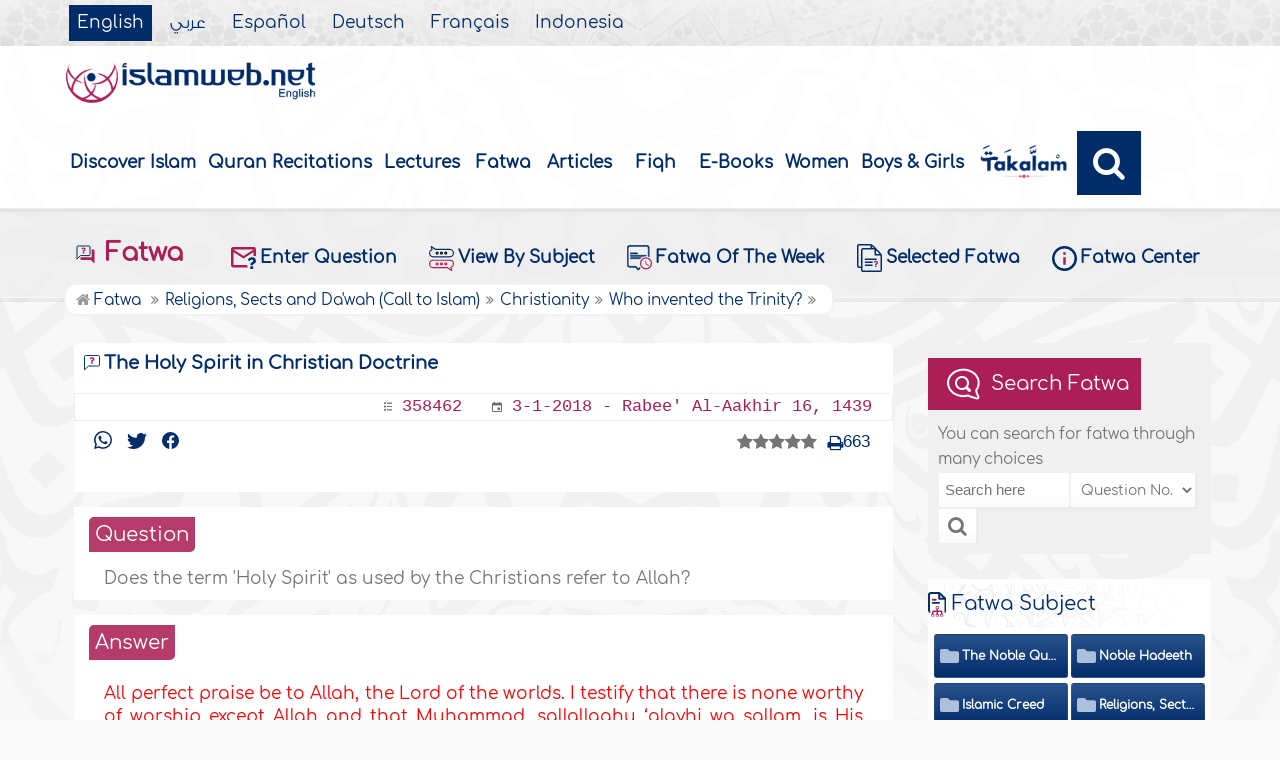

--- FILE ---
content_type: text/html
request_url: https://www.islamweb.net/en/fatwa/358462/the-holy-spirit-in-christian-doctrine
body_size: 21201
content:
<!DOCTYPE html>
<html>

<head>
  <meta charset="utf-8">
    <meta http-equiv="X-UA-Compatible" content="IE=edge" />
   <meta name="viewport" content="width=device-width, initial-scale=1, user-scalable=no">
    
  <!-- cache ok --><!-- Loaded from Cached copy C:/islamweb_cache2/en/mainsite/ea851e5c416f59775da3bfd540be3fde --><title>The Holy Spirit in Christian Doctrine</title>
<meta name="description" content="Explore the Christian doctrine of the Holy Spirit and the concept of the Trinity, which posits one divine essence in three persons: the Father, the Son, and the Holy Spirit. This overview highlights the differing interpretations of the Holy Spirit, as seen in key Christian texts and teachings. Christian sects generally uphold the belief in the Trinity, leading to theological debates about the nature of God. AlQurtubi emphasizes the confusion surrounding these beliefs, with each sect claiming unique understandings. The text also references Quranic perspectives on this doctrine, asserting that those who believe in the Trinity are considered disbelievers in Islam. Delve into the complexities of these beliefs and their implications for interfaith dialogue and understanding." />
<meta name="keywords" content="Holy Spirit, Christian Doctrine, doctrine of the Trinity, three hypostases, Divine Persons, God essence, spiritual blessings, confusions in beliefs, Christian beliefs, Existence Life Knowledge, Annunciation, baptism of Jesus, apostles, priests and saints, simplified encyclopedia, contemporary beliefs, false claims, sects and disbelief, painful punishment."/>

<meta name="language" content="en"/>


  
    <link rel="amphtml"  href="https://www.islamweb.net/amp/en/fatwa/358462/"><!-- cache ok --><!-- Loaded from Cached copy C:/islamweb_cache2/en/mainsite/6bc391780e550916b2f2a60ae2a8a3ea -->

 <link rel="canonical" href="https://www.islamweb.net/en/fatwa/358462/the-holy-spirit-in-christian-doctrine"> 
    <link rel="shortcut icon" href="/contentver3/img/favicon.png">
    <link rel="shortcut icon" href="/contentver3/img/favicon.ico">

    <!--<link rel="stylesheet" href="/contentver3/css/style.css?v=1.12" />-->
<!--     <link rel="stylesheet" rel="preload" as="style" href="/contentver3/css/notonaskharabic.css?v=1.20" /> -->

    <link rel="stylesheet" rel="preload" as="style" href="/contentver3/css/font-awesome.min.css?v=1.2" />
    <link rel="stylesheet" rel="preload" as="style" href="/contentver3/css/animate.css" />

    <link rel="preload" as="font" href="/contentver3/fonts/GESSTwoMedium.woff" type="font/woff" crossorigin="anonymous">
    <link rel="preload" as="font" href="/contentver3/fonts/fontawesome-webfont.woff2" type="font/woff2"
        crossorigin="anonymous">
    <!--
<link rel="preload" as="font" href="/contentver3/fonts-lotus/subset-Lotus-Light.woff2" type="font/woff2" crossorigin="anonymous">

-->
    <link rel="preload" as="font" href="/contentver3/fonts/goldenlotus/subset-GoldenLotusStg.woff2" type="font/woff2"
        crossorigin="anonymous">


    <link rel="stylesheet" href="/contentver3/css/lang/style.css?v=1.5">
    <link rel="stylesheet" href="/contentver3/css/lang/style-lang.css">
   
    <link rel="stylesheet" rel="preload" as="style" href="/contentver3/css/lang/bootstrap.css" />
    <link rel="stylesheet" rel="preload" as="style" href="/contentver3/css/lang/responsive.css?v=1.3" />
    <link rel="stylesheet" rel="preload" as="style" href="/contentver3/css/lang/responsive-lang.css" />
    
     <link rel="stylesheet" href="/contentver3/css/lang/style2.css">
 

    <script type="text/javascript">
        /* $(document).ready(function() {
         $("[data-fancybox]").fancybox({
       'type': 'iframe', 
       'scrolling': 'no', 
       'width': 500, 
       'iframe': {'scrolling': 'yes'},
       'onClosed'  : function() {
         //alert(123);
             }         
         });
              });  */
    </script>

    <script type="text/javascript" src="/contentver3/js/jquery-1.11.0.min.js"></script>
    <script type="text/javascript" src="/contentver3/js/jquery-easing-1.3.js" defer></script>
    <script type="text/javascript" src="/contentver3/js/wow.js"></script>
    <script type="text/javascript" src="/contentver3/js/popper.min.js"></script>

    <script type="text/javascript" src="/contentver3/js/bootstrap.min.js"></script>

    <script type="text/javascript" src="/contentver3/js/main.js"></script>

    <!-- CHK 0 -->
    <script type="text/javascript" src="/contentver3/lib/jquery-ui/jquery-ui.min.js" async></script>
    <link rel="stylesheet" href="/contentver3/lib/jquery-ui/jquery-ui.min.css" />

    <script type="text/javascript" src="/contentver3/lib/owl.carousel/owl.carousel.min.js" defer></script>
    <link rel="stylesheet" rel="preload" as="style" href="/contentver3/lib/owl.carousel/owl.carousel.css" />


    <script type="application/javascript" src="/contentver3/lib/fancybox-3/jquery.fancybox.min.js?v=1.20" async></script>
    <link rel="stylesheet" rel="preload" as="style" href="/contentver3/lib/fancybox-3/jquery.fancybox.min.css" />

    <script type="text/javascript" src="/en/js/ajax.js"></script>

     <link rel="stylesheet" href="/en/css/style2.css?v=1.3"/>

</head>

<script type="application/ld+json">
{
  "@context" : "http://schema.org",
  "@type" : "CreativeWork",
  "name" : "Islam Web English",
  "image": "/content/img/logo_en.png",
  "url": "/en",
  "sameAs": [
            "https://www.facebook.com/islamweb.en",
            "https://twitter.com/islamweb",
           "http://www.youtube.com/channel/UCG-LiLFG1TvBOESG6TxcCHA"
           ],
    "potentialAction" : {
      "@type" : "SearchAction",
      "target" : "https://www.islamweb.net/en/?page=result&q={search_term_string}",
    "query-input" : "required name=search_term_string"
  }
}
</script>
     <body onload="gtag('event', 'Fatwa',{'event_label': ' Fatwa  > Religions, Sects and Da\'wah (Call to Islam) > Christianity > Who invented the Trinity? , 358462','event_category':'FAT_EN - Religions, Sects and Da\'wah (Call to Islam)'});" itemscope itemtype="http://schema.org/WebPage" >
    <div class="">
       <header class="header" itemscope itemtype="http://www.schema.org/WPHeader">
            <div class="tophead">
                <section class="d-flex justify-content-between align-items-center">
                    <div>
                        <div class="d-none-mobile">
                            <ul class="language" itemscope itemtype="http://www.schema.org/Language" >
	                            <li itemprop="name"><a href="/en/" class="active" target="_blank" itemprop="url">English</a></li>
                                <li itemprop="name"><a href="/ar/">عربي</a></li>
                                <li itemprop="name"><a href="/es/" target="_blank" itemprop="url">Español</a></li>
                                <li itemprop="name"><a href="/de/" target="_blank" itemprop="url">Deutsch</a></li>
                                <li itemprop="name"><a href="/fr/" target="_blank" itemprop="url">Français</a></li>
                                <li itemprop="name"><a href="/id/"target="_blank" itemprop="url">Indonesia</a></li>
                            </ul>  
                        </div>
                        <div class="dropdown dropdown-lang d-mobile">
                            <a class="btn dropdown-toggle" href="#" role="button" data-bs-toggle="dropdown" aria-expanded="false">
                                <svg xmlns="http://www.w3.org/2000/svg" width="11.409" height="11.409" viewBox="0 0 11.409 11.409">
                                    <path id="Icon_material-language" data-name="Icon material-language" d="M8.7,3a5.7,5.7,0,1,0,5.71,5.7A5.7,5.7,0,0,0,8.7,3Zm3.953,3.423H10.969a8.927,8.927,0,0,0-.787-2.031A4.581,4.581,0,0,1,12.652,6.423ZM8.7,4.164a8.036,8.036,0,0,1,1.09,2.259H7.615A8.036,8.036,0,0,1,8.7,4.164ZM4.289,9.846a4.462,4.462,0,0,1,0-2.282H6.217A9.421,9.421,0,0,0,6.138,8.7a9.421,9.421,0,0,0,.08,1.141Zm.468,1.141H6.44a8.927,8.927,0,0,0,.787,2.031A4.556,4.556,0,0,1,4.757,10.986ZM6.44,6.423H4.757a4.556,4.556,0,0,1,2.47-2.031A8.927,8.927,0,0,0,6.44,6.423ZM8.7,13.245a8.036,8.036,0,0,1-1.09-2.259H9.794A8.036,8.036,0,0,1,8.7,13.245Zm1.335-3.4H7.37A8.393,8.393,0,0,1,7.278,8.7,8.32,8.32,0,0,1,7.37,7.564h2.67A8.32,8.32,0,0,1,10.131,8.7,8.393,8.393,0,0,1,10.039,9.846Zm.143,3.172a8.927,8.927,0,0,0,.787-2.031h1.683a4.581,4.581,0,0,1-2.47,2.031Zm1.01-3.172a9.421,9.421,0,0,0,.08-1.141,9.421,9.421,0,0,0-.08-1.141H13.12a4.462,4.462,0,0,1,0,2.282Z" transform="translate(-3 -3)" fill="#012d6b"></path>
                                  </svg>
                                   English
                            </a>
                            <ul class="dropdown-menu lang" itemscope="" itemtype="http://www.schema.org/Language">
                                <li itemprop="name"><a class="dropdown-item" itemprop="url" href="/ar/">عربي</a></li>
                                <li itemprop="name"><a class="dropdown-item" itemprop="url" href="/es/">Español</a></li>
                                <li itemprop="name"><a class="dropdown-item" itemprop="url" href="/de/">Deutsch</a></li>
                                <li itemprop="name"><a class="dropdown-item" itemprop="url" href="/fr/">Français</a>
                                </li>														
                                <li itemprop="name"><a class="dropdown-item" itemprop="url" href="/en/">English</a></li>
                                <li itemprop="name"><a class="dropdown-item" itemprop="url" href="/id/">Indonesia</a>
                                </li>
                            </ul>
                        </div>
                    </div>
<!--
                    <div class="login">
                        <a href="#" class="btn btn-secondary">
                            <svg xmlns="http://www.w3.org/2000/svg" width="9.726" height="9.726" viewBox="0 0 9.726 9.726">
                                <path id="Icon_awesome-user-alt" data-name="Icon awesome-user-alt" d="M4.863,5.471A2.735,2.735,0,1,0,2.128,2.735,2.736,2.736,0,0,0,4.863,5.471Zm2.432.608H6.248a3.307,3.307,0,0,1-2.77,0H2.432A2.431,2.431,0,0,0,0,8.51v.3a.912.912,0,0,0,.912.912h7.9a.912.912,0,0,0,.912-.912v-.3A2.431,2.431,0,0,0,7.295,6.079Z" fill="#fff"></path>
                            </svg>
                            Login
                        </a>
                    </div>
-->
   
        
                </section>
            </div>

            <div class=" willfix head">
                <section class="head-wrapper">
                    <h1 class="logo"><a href="/en/"><img src="/contentver3/img/logo_en.png" alt="Islamweb" /></a></h1>

                    <a class="scrollup"><i class="fa fa-chevron-up"></i></a>
                    <a class="nav-menu" data-bs-toggle="modal" data-bs-target="#modalsidemenu">
                        <svg id="Icon_ionic-ios-menu" data-name="Icon ionic-ios-menu" xmlns="http://www.w3.org/2000/svg"
                            width="20.853" height="13.902" viewBox="0 0 20.853 13.902">
                            <g id="Group_3307" data-name="Group 3307" transform="translate(0 0)">
                                <path id="Path_11486" data-name="Path 11486"
                                    d="M24.484,13.1H5.369c-.478,0-.869-.67-.869-1.49h0c0-.819.391-1.49.869-1.49H24.484c.478,0,.869.67.869,1.49h0C25.353,12.434,24.962,13.1,24.484,13.1Z"
                                    transform="translate(-4.5 -10.125)" fill="#012d6b" />
                                <path id="Path_11487" data-name="Path 11487"
                                    d="M24.484,19.854H5.369c-.478,0-.869-.67-.869-1.49h0c0-.819.391-1.49.869-1.49H24.484c.478,0,.869.67.869,1.49h0C25.353,19.184,24.962,19.854,24.484,19.854Z"
                                    transform="translate(-4.5 -11.413)" fill="#012d6b" />
                                <path id="Path_11488" data-name="Path 11488"
                                    d="M24.484,26.6H5.369c-.478,0-.869-.67-.869-1.49h0c0-.819.391-1.49.869-1.49H24.484c.478,0,.869.67.869,1.49h0C25.353,25.934,24.962,26.6,24.484,26.6Z"
                                    transform="translate(-4.5 -12.702)" fill="#012d6b" />
                            </g>
                        </svg>
                    </a>
                    <ul class="menu" itemscope itemtype="http://schema.org/SiteNavigationElement">
                        <li itemprop="name"><a href="/en/articles/36/discover-islam"  itemprop="url">Discover Islam</a></li>
                        <li itemprop="name"><a href="/en/index.php?page=qareelast" itemprop="url">Quran Recitations</a>
                        </li>
                        <li itemprop="name"><a href="/en/index.php?page=lectures" itemprop="url">Lectures</a></li>
                        <li itemprop="name"><a href="/en/fatawa/?tab=1"  itemprop="url">Fatwa</a></li>
                        <li itemprop="name"><a href="/en/articles/"  itemprop="url">Articles</a></li>
                        <li itemprop="name"><a href="/en/articles/83/fiqh-jurisprudence-matters"itemprop="url">Fiqh</a></li>
                        <li itemprop="name"><a  href="/en/ebooks/" itemprop="url">E-Books</a></li>
                        <li itemprop="name"><a href="/en/women/" itemprop="url">Women</a></li>
                        <li itemprop="name"><a href="https://kids.islamweb.net/kids/en/"  itemprop="url"> Boys & Girls</a>
                        <li itemprop="name"><a href="/en/takalam/" itemprop="url" class="nohover"><img src="/en/images/logo-tblue.png" style="width: 95px; margin-bottom: 5px;"></a></li>
                        </li>

                        <li class="ai opensearch" style="z-index: 999;"><a><i class="fa fa-search"></i></a></li>





                    </ul>

                    <span class="ai opensearch mobi-block" style="z-index: 999;"><a> <svg
                                xmlns="http://www.w3.org/2000/svg" width="24" height="24" viewBox="0 0 24 24">
                                <g id="Group_3990" data-name="Group 3990" transform="translate(212 -1122)">
                                    <rect id="Rectangle_582" data-name="Rectangle 582" width="24" height="24"
                                        transform="translate(-212 1122)" fill="none" />
                                    <g id="Group_3891" data-name="Group 3891" transform="translate(-240 935.738)">
                                        <path id="Icon_ionic-ios-search" data-name="Icon ionic-ios-search"
                                            d="M25.748,24.442l-5.98-6.036a8.522,8.522,0,1,0-1.293,1.31l5.94,6a.92.92,0,0,0,1.3.034A.926.926,0,0,0,25.748,24.442ZM13.072,19.789a6.729,6.729,0,1,1,4.759-1.971A6.687,6.687,0,0,1,13.072,19.789Z"
                                            transform="translate(24.5 182.769)" fill="#012d6b" stroke="#012d6b"
                                            stroke-width="0.5" />
                                    </g>
                                </g>
                            </svg></a></span>
<!--
                              <div class="searchbar animated bounceInUp">
			                    <form name="srch" action="/en/index.php" method="get" id="srch" accept-charset="UTF-8">
				                <input type="hidden" name="page" value="result"/>
		                        <input name="q" type="text" class="srbartext" placeholder="Search Words" />
		                        <input type="submit" class="srbarsubmit" value="&#xf002;" />
		                        </form>
                    		</div>
-->
                    		
                    		    <div class="searchbar animated bounceInUp">
<!-- 								<form name="srch" action="/en/index.php" method="get" id="srch" accept-charset="UTF-8"> -->
					            
					            <input type="hidden" name="page" value="result"/>
									<input type="text" id="searchfield" class="srbartext" placeholder="Search Keyword" name="q" accept-charset="UTF-8" onkeypress="javascript: var evt = event || window.event; if(evt.keyCode == '13') { window.open('/en/?page=result&q='+$('#searchfield').val(),'_self'); return false; } " />
									<input type="button" class="srbarsubmit" value="&#xf002;" onclick="javascript: if($('#searchfield').val().length>3) window.open('/en/?page=result&q='+$('#searchfield').val(),'_self'); else alert('Enter the search keywords'); " />
<!-- 					            </form> -->
								</div>
                </section>
            </div>
        </header>
   <!-- Modal -->
        <div class="modal modalsidemenu fade" id="modalsidemenu" tabindex="-1" aria-labelledby="modalsidemenuLabel"
            aria-hidden="true">
            <div class="modal-dialog m-0">
                <div class="modal-content">
                    <div class="modal-header d-flex align-items-center justify-content-between border-0 pb-0">
                        <h1 class="logo my-0"><a href="/ar/"><img src="/contentver3/img/logo_en.png"
                                    alt="إسلام ويب" /></a></h1>
                        <button type="button" class="btn-close m-0" data-bs-dismiss="modal" aria-label="Close"></button>
                    </div>
                    <div class="modal-body">
                        <ul class="menu" itemscope itemtype="http://schema.org/SiteNavigationElement">
                            <li itemprop="name"><a href="/en/" itemprop="url">
                                    <i>
                                        <img src="/contentver3/img/ico-home.svg" alt="" />
                                    </i>Home</a></li>
                              <li itemprop="name"><a href="/en/articles/36/discover-islam" itemprop="url">
                                    <i>
                                        <img src="/contentver3/img/ico-follow.svg" alt="" />
                                    </i>Discover Islam</a></li>       
                            <li itemprop="name"><a href="/en/index.php?page=qareelast"  itemprop="url">
                                    <i>
                                        <img src="/contentver3/img/ico-voice.svg" alt="" />
                                    </i>Quran Recitations</a></li>       
                            <li itemprop="name"><a href="/en/index.php?page=lectures"  itemprop="url">
                                    <i>
                                        <img src="/contentver3/img/ico-moso3at.svg" alt="" />
                                    </i>Lectures
                                </a></li>
                                <li itemprop="name"><a href="/en/fatawa/?tab=1"  itemprop="url">
                                    <i>
                                        <img src="/contentver3/img/ico-ftwa.svg" alt="" />
                                    </i>Fatwa</a></li>
                            <li itemprop="name"><a href="/en/articles/"  itemprop="url">
                                    <i>
                                        <img src="/contentver3/img/ico-article.svg" alt="" />
                                    </i>Articles</a></li>
                                <li itemprop="name"><a href="/en/articles/83/fiqh-jurisprudence-matters" itemprop="url">
                                    <i>
                                        <img src="/contentver3/img/ico-mwareth.svg" alt="" />
                                    </i>Fiqh</a></li>
                           
                           
                            <li itemprop="name"><a  href="/en/ebooks/" itemprop="url">
                                    <i>
                                        <img src="/contentver3/img/ico-library.svg" alt="" />
                                    </i>E-Books</a></li>
                                    
                             <li itemprop="name"><a href="/en/women/"  itemprop="url">
                                    <i>
                                        <img src="/contentver3/img/womanicon.svg" alt="" />
                                    </i>Women</a></li>
                                    
                            <li itemprop="name"><a href="https://kids.islamweb.net/kids/en/" itemprop="url">
                                    <i>
                                        <img src="/contentver3/img/ico-banen.svg" alt="" />

                                    </i> Boys & Girls </a>
                            </li>
                                       
                            <li itemprop="name"><a href="/en/takalam/" itemprop="url" class="nohover">
                             <img src="/en/images/logo-tblue.png" style="width: 150px; margin-bottom: 5px;"></a>
                            </li>
                        </ul>
                   

                    </div>
                    <div class="modal-footer d-flex align-items-center justify-content-between">


                        <ul class="social m-0 float-none w-auto">
                            <li><a href="https://www.youtube.com/channel/UCG-LiLFG1TvBOESG6TxcCHA" target="_blank">
                                    <svg xmlns="http://www.w3.org/2000/svg" width="26.07" height="19.557"
                                        viewBox="0 0 26.07 19.557">
                                        <path id="Icon_ionic-logo-youtube" data-name="Icon ionic-logo-youtube"
                                            d="M25.9,8.819a3.959,3.959,0,0,0-3.769-4.135c-2.821-.132-5.7-.183-8.637-.183h-.917c-2.933,0-5.816.051-8.637.183A3.967,3.967,0,0,0,.178,8.829C.051,10.642-.005,12.455,0,14.268s.051,3.626.173,5.444a3.972,3.972,0,0,0,3.763,4.15c2.964.138,6,.2,9.1.194q4.644.015,9.1-.194a3.973,3.973,0,0,0,3.769-4.15c.122-1.818.178-3.631.173-5.449Q26.084,11.543,25.9,8.819ZM10.542,19.263V9.256l7.384,5Z"
                                            transform="translate(0 -4.5)" fill="#012d6b" />
                                    </svg>

                                </a></li>
                            
                            

                            <li><a href="https://www.facebook.com/islamweb.en" target="_blank">
                                    <svg xmlns="http://www.w3.org/2000/svg" width="22.873" height="22.734"
                                        viewBox="0 0 22.873 22.734">
                                        <path id="Icon_simple-facebook" data-name="Icon simple-facebook"
                                            d="M22.873,11.437A11.437,11.437,0,1,0,9.65,22.735V14.743h-2.9V11.437h2.9V8.917c0-2.866,1.707-4.45,4.32-4.45a17.589,17.589,0,0,1,2.56.223V7.505H15.088a1.653,1.653,0,0,0-1.864,1.786v2.145H16.4l-.507,3.306H13.224v7.992A11.439,11.439,0,0,0,22.873,11.437Z"
                                            fill="#012d6b" />
                                    </svg>

                                </a>
                            </li>
                        </ul>
                        <div class="dropdown dropdown-lang m-0">
                            <a class="btn dropdown-toggle" href="#" role="button" data-bs-toggle="dropdown"
                                aria-expanded="false">
                                English
                            </a>
                            <ul class="dropdown-menu lang" itemscope itemtype="http://www.schema.org/Language">
                                <li itemprop="name"><a class="dropdown-item" itemprop="url" href="/ar/"
                                       >عربي</a>
                                </li>
                                <li itemprop="name"><a class="dropdown-item" itemprop="url" href="/es/">Español</a></li>
                                <li itemprop="name"><a class="dropdown-item" itemprop="url" href="/de/">Deutsch</a></li>
                                <li itemprop="name"><a class="dropdown-item" itemprop="url" href="/fr/">Français</a>
                                </li>
                                <li itemprop="name"><a  class="active" class="dropdown-item" itemprop="url" href="/en/">English</a></li>
                                <li itemprop="name"><a class="dropdown-item" itemprop="url" href="/id/">Indonesia</a>
                                </li>
                            </ul>
                        </div>

                    </div>
                </div>
            </div>
        </div><!-- need recache --><!-- Created Cache file and ready to load from  C:/islamweb_cache2/en/mainsite/b1014fc738e7eb50a4c7c17bdefb9c47 -->    <link rel="stylesheet" type="text/css" href="/javascripts/ratings-v2/css/style.css"/> 
<script type="text/javascript" src="/javascripts/libs/js-cookie.js"></script>
<!-- <script type="text/javascript" src="/javascripts/libs/jquery.cookie.js"></script> -->
<script type="text/javascript" src="/javascripts/ratings-v2/javascripts/plugin.rating.js"></script>

<script>
$(document).ready(function(){//article rating

  $('.ratingbox').stars({
    
    lang   : "en",
    halfrate : "false",
    callbackfn  : function(ratedid,ratedvalue) {
       var parameter={lang:'E',id:ratedid,rate:ratedvalue,grpid:2}; 
     
       $.ajax({

                    url : "/ajax/rating.php",

                    type : "POST",
                     beforeSend: function(jqXHR, settings) {
                        jqXHR.setRequestHeader('X-Requested-With', 'islamweb-rating');
                    },

                    data : parameter

                    
        }).done(function(response){
            
           if(response=="AlreadyRated")
           alert('Sorry you already voted for this fatwa!');
           else if(response==true)
           alert('Thank you for voting!');         
        });
       
    }
});




});

</script>

    <div class="portalpage">
	
	<div class="portalheader">
		<section>
	<div class="title-page">	
		<h1 class="logo"><a href="/en/fatawa/"><img src="/contentver3/img/ico-ftwa.svg" alt="" /> Fatwa</a></h1>
			<a class="amobile nav-menu"><svg xmlns="http://www.w3.org/2000/svg" width="12.695"
                                height="7.259" viewBox="0 0 12.695 7.259">
                                <path id="Icon_ionic-ios-arrow-down" data-name="Icon ionic-ios-arrow-down"
                                    d="M12.537,16.317l4.8-4.8a.9.9,0,0,1,1.281,0,.915.915,0,0,1,0,1.285L13.18,18.241a.906.906,0,0,1-1.251.026L6.452,12.8a.907.907,0,1,1,1.281-1.285Z"
                                    transform="translate(-6.188 -11.246)" fill="#012d6b" />
                            </svg>
                        </a>

			
			  <ul class="menu">
	    <li><a href="/en/index.php?page=ask"><img src="/contentver3/img/ico-mail.svg" alt="" />
	            Enter Question
	        </a></li>
	
	    <li><a href="/en/fatawa/?tab=1"><img src="/contentver3/img/ftawa7ya.svg"
	                alt="" />View By Subject
	        </a></li>
	    <li><a href="/en/fatawa/"><img src="/contentver3/img/ftawamo3asra.svg"
	                alt="" /> Fatwa Of The Week
	        </a></li>
	    <li><a href="/en/fatawa/?tab=2"><img src="/contentver3/img/options-ftawa.svg"
	                alt="" /> Selected Fatwa
	        </a></li>
	    <li><a href="/en/fatawa/?tab=3"><img src="/contentver3/img/info.svg" alt="" />
	            Fatwa Center</a></li>
   </ul>

             </div>
            <ol itemscope itemtype="http://schema.org/BreadcrumbList"><li itemprop="itemListElement" itemscope itemtype="http://schema.org/ListItem"><a itemprop="item"  href="/en/fatawa/"><i class="fa fa-home"></i><span itemprop="name"> Fatwa </span></a><meta itemprop="position" content="1" /></li><li itemprop="itemListElement" itemscope itemtype="http://schema.org/ListItem"><a itemprop="item" href="/en/fatawa/6/religions-sects-and-dawah-call-to-islam"><span itemprop="name">Religions, Sects and Da'wah (Call to Islam)</span></a><meta itemprop="position" content="2" /></li><li itemprop="itemListElement" itemscope itemtype="http://schema.org/ListItem"><a itemprop="item" href="/en/fatawa/104/christianity"><span itemprop="name">Christianity</span></a><meta itemprop="position" content="3" /></li><li itemprop="itemListElement" itemscope itemtype="http://schema.org/ListItem"><a itemprop="item" href="/en/fatawa/391/who-invented-the-trinity"><span itemprop="name">Who invented the Trinity?</span></a><meta itemprop="position" content="4" /></li></ol>
			
		</section>
	</div>
	
	<section>
	
	
	
		
<!-- ************************************************************** -->
	<div class="right-nav fatwalist" itemscope itemtype="https://schema.org/QAPage">
		<script>
	$(document).ready(function(){
		
		$("#btsearchmobile").click(function(){
			if($("#q2").val().length>0)
			{
				window.location="/en/fatawa/?search_type="+$("#search_type2").val()+"&search_txt="+$("#searchtype2").val()+"&q="+$("#q2").val()+"&tab=4";
			}
			else
			alert("Enter the search text or number");
			
			
		});
		
	});
	</script>
<div class="bg-actions d-mobile">
                        <div class="btns">
                            <button id="collapseSearchbtn" class="btn btn-outline-primary" type="button"
                                data-bs-toggle="collapse" data-bs-target="#collapseSearch" aria-expanded="false"
                                aria-controls="collapseSearch">
                                <svg id="Component_38_1" data-name="Component 38 ? 1" xmlns="http://www.w3.org/2000/svg"
                                    width="14.502" height="15.192" viewBox="0 0 14.502 15.192">
                                    <path id="Subtraction_4" data-name="Subtraction 4"
                                        d="M5.686,13.6H0V10.684H3.8A4.7,4.7,0,0,0,5.686,13.36V13.6ZM3.809,8.255H0V5.343H6.123A4.718,4.718,0,0,0,3.809,8.254ZM13.6,2.914H0V0H13.6V2.913Z"
                                        transform="translate(0 0)" fill="#ab1e56" />
                                    <path id="Icon_ionic-ios-search" data-name="Icon ionic-ios-search"
                                        d="M13.156,12.62,10.72,10.161a3.471,3.471,0,1,0-.527.534l2.42,2.443a.375.375,0,0,0,.529.014A.377.377,0,0,0,13.156,12.62Zm-5.164-1.9a2.741,2.741,0,1,1,1.939-.8A2.724,2.724,0,0,1,7.992,10.724Z"
                                        transform="translate(0.957 1.688)" fill="#ab1e56" stroke="#ab1e56"
                                        stroke-width="0.5" />
                                </svg>
                                Search In Fatwa
                            </button>

                            <button onclick="window.location='/en/index.php?page=ask'" class="btn btn-blue close-search">
                                <svg id="Component_37_1" data-name="Component 37 ? 1" xmlns="http://www.w3.org/2000/svg"
                                    width="14.98" height="13.031" viewBox="0 0 14.98 13.031">
                                    <path id="Subtraction_7" data-name="Subtraction 7"
                                        d="M10.149,11.985H1.5a1.5,1.5,0,0,1-1.5-1.5L.008,1.5A1.5,1.5,0,0,1,1.5,0H13.483a1.5,1.5,0,0,1,1.5,1.5v3.9a4.543,4.543,0,0,0-1.5-.052V3L7.49,6.741,1.5,3v7.49H9.634a4.452,4.452,0,0,0,.514,1.5ZM1.5,1.5,7.49,5.243,13.483,1.5Z"
                                        fill="#fff" />
                                    <g id="Group_4234" data-name="Group 4234" transform="translate(10.143 5.992)">
                                        <g id="Group_4186" data-name="Group 4186">
                                            <path id="Icon_awesome-question" data-name="Icon awesome-question"
                                                d="M4.225,0A2.664,2.664,0,0,0,1.859,1.251.33.33,0,0,0,1.93,1.7l.593.45A.33.33,0,0,0,2.981,2.1a1.334,1.334,0,0,1,1.138-.68c.423,0,.946.272.946.682,0,.31-.256.469-.674.7-.487.273-1.131.613-1.131,1.463V4.4a.33.33,0,0,0,.33.33h1a.33.33,0,0,0,.33-.33V4.32c0-.589,1.722-.614,1.722-2.208A2.362,2.362,0,0,0,4.225,0ZM4.087,5.134a.952.952,0,1,0,.952.952A.953.953,0,0,0,4.087,5.134Z"
                                                transform="translate(-1.8)" fill="#fff" />
                                        </g>
                                    </g>
                                </svg>

                                Ask Question
                            </button>

                        </div>
                        <div class="collapse collapseSearch" id="collapseSearch">
                            <div class="px-2 py-1 mb-2 d-flex justify-content-between align-items-center border-bottom">
                                <span class="txt-secondary">
                                    <svg id="Component_38_1" data-name="Component 38 ? 1"
                                        xmlns="http://www.w3.org/2000/svg" width="14.502" height="15.192"
                                        viewBox="0 0 14.502 15.192">
                                        <path id="Subtraction_4" data-name="Subtraction 4"
                                            d="M5.686,13.6H0V10.684H3.8A4.7,4.7,0,0,0,5.686,13.36V13.6ZM3.809,8.255H0V5.343H6.123A4.718,4.718,0,0,0,3.809,8.254ZM13.6,2.914H0V0H13.6V2.913Z"
                                            transform="translate(0 0)" fill="#ab1e56" />
                                        <path id="Icon_ionic-ios-search" data-name="Icon ionic-ios-search"
                                            d="M13.156,12.62,10.72,10.161a3.471,3.471,0,1,0-.527.534l2.42,2.443a.375.375,0,0,0,.529.014A.377.377,0,0,0,13.156,12.62Zm-5.164-1.9a2.741,2.741,0,1,1,1.939-.8A2.724,2.724,0,0,1,7.992,10.724Z"
                                            transform="translate(0.957 1.688)" fill="#ab1e56" stroke="#ab1e56"
                                            stroke-width="0.5" />
                                    </svg>
                                    Search In Fatwa
                                </span>



                                <a href="javascript:;" type="button" data-bs-toggle="collapse"
                                    data-bs-target="#collapseSearch" aria-expanded="false"
                                    aria-controls="collapseSearch">
                                    <svg xmlns="http://www.w3.org/2000/svg" width="30.225" height="30.225"
                                        viewBox="0 0 30.225 30.225">
                                        <g id="icon-add" transform="translate(31.113) rotate(45)">
                                            <rect id="Rectangle_112" data-name="Rectangle 112" width="20" height="20"
                                                fill="#fff" opacity="0" />
                                            <path id="Icon_ionic-ios-add" data-name="Icon ionic-ios-add"
                                                d="M25.844,16.844H19.085V10.085a1.121,1.121,0,0,0-2.241,0v6.759H10.085a1.121,1.121,0,0,0,0,2.241h6.759v6.759a1.121,1.121,0,1,0,2.241,0V19.085h6.759a1.121,1.121,0,1,0,0-2.241Z"
                                                transform="translate(-20.035 10.035)" fill="#8b8b8b" />
                                        </g>
                                    </svg>

                                </a>
                            </div>
                            <div class="d-flex justify-content-between">
                                 <input type="text" placeholder="Search here" class="inputstyle f-num" name="q" id="q2" value="" onkeypress="enter_text(event,'search_type2');" />
            				
	                    <select class="inputstyle" name="search_type2" id="search_type2" onchange="chkdropMobile(this)">
							<option value="questionid" >Question No.</option>
							<option value="fatwaid" >Fatwa No.</option>
							<option value="Title" >Fatwa Title</option>
							<option value="Question" >Question</option>
							<option value="Answer" >Fatwa</option>
							<option value="All" >All</option>
						</select>
                            </div>
                            <div class="options-groups">
                                <div class="d-flex" id="TextOptions">
                                    <div class="form-check">
                                        <input class="form-check-input" type="radio" name="searchtype2"
                                            id="flexRadioDefault3">
                                        <label class="form-check-label" for="flexRadioDefault3">
                                            Same Word
                                        </label>
                                    </div>
                                    <div class="form-check">
                                        <input class="form-check-input" type="radio" name="searchtype2"
                                            id="flexRadioDefault4">
                                        <label class="form-check-label" for="flexRadioDefault4">
                                           Any Word
                                        </label>
                                    </div>
                                    <div class="form-check">
                                        <input class="form-check-input" type="radio" name="searchtype2"
                                            id="flexRadioDefault5" checked="true">
                                        <label class="form-check-label" for="flexRadioDefault5">
                                           All Word
                                        </label>
                                    </div>
                                </div>
                                <div class="text-center">
                                    <button id="btsearchmobile" class="btn btn-secondary" type="button">
                                        <svg xmlns="http://www.w3.org/2000/svg" width="14.947" height="14.899"
                                            viewBox="0 0 14.947 14.899">
                                            <path id="Icon_ionic-ios-search" data-name="Icon ionic-ios-search"
                                                d="M18.727,17.85l-4-4.041a5.706,5.706,0,1,0-.866.877L17.835,18.7a.616.616,0,0,0,.87.022A.62.62,0,0,0,18.727,17.85Zm-8.487-3.115a4.505,4.505,0,1,1,3.187-1.32A4.478,4.478,0,0,1,10.239,14.735Z"
                                                transform="translate(-4.25 -4.243)" fill="#fff" stroke="#fff"
                                                stroke-width="0.5" />
                                        </svg>
                                        Search
                                    </button>
                                </div>
                            </div>


                        </div>

                    </div>
                    
                    
<script>
			function chkdropMobile(f)
			{
				if(f.options[f.selectedIndex].value=='questionid' || f.options[f.selectedIndex].value=='fatwaid' || f.options[f.selectedIndex].value=='')
				{
				//document.getElementById('search_txt1').disabled='true';
                //$("#TextOptions").css({"display:none !important"});
                
                $('#TextOptions').attr('style',  'display:none !important;' );
                $(".text-center").css("margin-top","20px");
                
                
                $("#q").val("");
                $("#q").focus();
				}
				else
				{
                $("#TextOptions").css("display","block");
                $(".text-center").css("margin-top","0px");
				//example_text(document.getElementById('search_txt1'));
                $("#q").focus();
				}
			}
            
</script>                                	<div itemprop="mainEntity" itemscope itemtype="https://schema.org/Question">
      
<!-- *************************************************************** -->   
		<div class="item-fatwa">
					<div class="top-item">
						<h2>The Holy Spirit in Christian Doctrine</h2>
				

					</div>
					<div class="footer-item">
						<span>
							<samp>
								<svg xmlns="http://www.w3.org/2000/svg" width="8.83" height="8.83" viewBox="0 0 8.83 8.83">
									<path id="Icon_metro-list2" data-name="Icon metro-list2" d="M5.882,2.48H11.4v1.1H5.882V2.48Zm0,3.311H11.4V6.9H5.882v-1.1Zm0,3.311H11.4v1.1H5.882V9.1ZM2.571,3.032a1.1,1.1,0,1,1,1.1,1.1A1.1,1.1,0,0,1,2.571,3.032Zm0,3.311a1.1,1.1,0,1,1,1.1,1.1A1.1,1.1,0,0,1,2.571,6.343Zm0,3.311a1.1,1.1,0,1,1,1.1,1.1,1.1,1.1,0,0,1-1.1-1.1Z" transform="translate(-2.571 -1.928)" fill="#6e6e6e"/>
								  </svg>
								  
								  <a>358462</a>
							</samp>
							<samp>
								<svg xmlns="http://www.w3.org/2000/svg" width="10.074" height="10.073" viewBox="0 0 10.074 10.073">
									<path id="Icon_ionic-md-calendar" data-name="Icon ionic-md-calendar" d="M12.475,9.956H9.956v2.518h2.518ZM11.635,4.5v.839h-4.2V4.5H6.179v.839h-.63A1.052,1.052,0,0,0,4.5,6.389v7.135a1.052,1.052,0,0,0,1.049,1.049h7.975a1.052,1.052,0,0,0,1.049-1.049V6.389a1.052,1.052,0,0,0-1.049-1.049h-.63V4.5Zm1.889,9.024H5.549V7.963h7.975Z" transform="translate(-4.5 -4.5)" fill="#6e6e6e"/>
								  </svg>
								  <a>3-1-2018 - Rabee' Al-Aakhir 16, 1439</a>
								</samp>
						</span>
					</div>
				</div>
		
		<div class="mainitem quest-fatwa">
			<div class=" d-flex align-items-center justify-content-between mb-3">
		

                    <span>
						<span class="links-shares">
		                  
                          
						  <a href="https://api.whatsapp.com/send?text=https%3A%2F%2Fwww.islamweb.net%2Fen%2Ffatwa%2F358462%2Fthe-holy-spirit-in-christian-doctrine"><svg xmlns="http://www.w3.org/2000/svg" width="18.164" height="18.164" viewBox="0 0 18.164 18.164">
							<path id="Icon_simple-whatsapp" data-name="Icon simple-whatsapp" d="M13.243,10.885c-.228-.114-1.337-.656-1.544-.731s-.358-.114-.509.114-.584.73-.714.879-.264.159-.489.057a6.142,6.142,0,0,1-1.819-1.124A6.866,6.866,0,0,1,6.911,8.513c-.132-.227-.014-.352.1-.465s.228-.261.341-.4a1.919,1.919,0,0,0,.225-.375.416.416,0,0,0-.019-.4c-.057-.114-.509-1.226-.7-1.67s-.369-.386-.509-.386-.281-.011-.432-.011a.853.853,0,0,0-.6.272,2.527,2.527,0,0,0-.791,1.873,4.428,4.428,0,0,0,.923,2.327,10.091,10.091,0,0,0,3.86,3.394c.54.227.961.363,1.29.476a3.131,3.131,0,0,0,1.423.092,2.329,2.329,0,0,0,1.526-1.079,1.873,1.873,0,0,0,.136-1.078c-.056-.1-.2-.159-.431-.261M9.128,16.461H9.116A7.571,7.571,0,0,1,5.29,15.416l-.272-.162-2.838.738.761-2.759-.181-.284A7.506,7.506,0,0,1,14.45,3.69a7.408,7.408,0,0,1,2.2,5.29,7.515,7.515,0,0,1-7.519,7.481M15.53,2.61A9.189,9.189,0,0,0,9.116,0,9,9,0,0,0,1.284,13.5L0,18.164l4.794-1.25a9.129,9.129,0,0,0,4.321,1.1h0a9.036,9.036,0,0,0,9.043-9A8.926,8.926,0,0,0,15.519,2.64" fill="#012d6b"/>
						  </svg>
						  
						  </a>
						  <a href="https://twitter.com/intent/tweet?url=https%3A%2F%2Fwww.islamweb.net%2Fen%2Ffatwa%2F358462%2Fthe-holy-spirit-in-christian-doctrine&text=The Holy Spirit in Christian Doctrine"><svg xmlns="http://www.w3.org/2000/svg" width="19.729" height="16.035" viewBox="0 0 19.729 16.035">
							<path id="Icon_simple-twitter" data-name="Icon simple-twitter" d="M19.691,5.279a8.221,8.221,0,0,1-2.322.637,4.076,4.076,0,0,0,1.778-2.238,8.354,8.354,0,0,1-2.57.973,4.043,4.043,0,0,0-7,2.76,4.139,4.139,0,0,0,.1.924A11.455,11.455,0,0,1,1.348,4.121,3.964,3.964,0,0,0,.8,6.156,4.045,4.045,0,0,0,2.6,9.523,4.032,4.032,0,0,1,.768,9.016v.05a4.047,4.047,0,0,0,3.244,3.968,4.082,4.082,0,0,1-1.818.07,4.058,4.058,0,0,0,3.785,2.809,8.112,8.112,0,0,1-5.016,1.73A8.585,8.585,0,0,1,0,17.588,11.5,11.5,0,0,0,6.212,19.4,11.424,11.424,0,0,0,17.72,7.907c0-.172,0-.345-.012-.518A8.167,8.167,0,0,0,19.729,5.3l-.039-.016Z" transform="translate(0 -3.369)" fill="#012d6b"/>
						  </svg>
						  
						  
						  </a>
						  <a href="https://www.facebook.com/sharer/sharer.php?u=https%3A%2F%2Fwww.islamweb.net%2Fen%2Ffatwa%2F358462%2Fthe-holy-spirit-in-christian-doctrine"><svg xmlns="http://www.w3.org/2000/svg" width="17.307" height="17.202" viewBox="0 0 17.307 17.202">
							<path id="Icon_simple-facebook" data-name="Icon simple-facebook" d="M17.307,8.653A8.653,8.653,0,1,0,7.3,17.2V11.155H5.1v-2.5H7.3V6.747A3.054,3.054,0,0,1,10.57,3.38a13.308,13.308,0,0,1,1.937.169v2.13H11.416a1.251,1.251,0,0,0-1.41,1.351V8.653h2.4l-.384,2.5H10.006V17.2A8.656,8.656,0,0,0,17.307,8.653Z" fill="#012d6b"/>
						  </svg>
						  
						  
						  </a>
						</span>
					</span>
                    		

					<div class="static-nums">
						<div class="static-nums">
						<span class="mx-2">
                   
                 <span style="display: inline;margin-right:10px" class="ratingbox" data-id="358462" data-rated="0" data-totalstar="5" data-theme="2" data-cookiename="RATE_FATWA[E][358462]"  title="RATE : "></span>
               
					
					<a href="/en/printfatwa.php?id=358462" target="_blank"><span><i class="fa fa-print"></i> 663</span></a>
					
					</div>
					</div>
			</div>
		<div class="mainitemdetails">
							
					
				 <meta itemprop="datePublished" content="2018-01-03">
				
				
				<meta itemprop="answerCount" content="1">
				<meta itemprop="author" content="Islamweb">
				<!--
                <div class="itemshare">
					<a href="#"><img src="/content/img/ico-share.png" alt="" /></a>
				</div>
                -->
			</div>
		</div>
		
		<div class="clear" style="height:15px;"></div>
		
		<div class="mainitem  quest-fatwa">
			<div class="d-flex">
				<h3 class="mainitemtitle2">
					<span>
					Question
					</span>
				</h3>
			</div>
			<div itemprop="text"> 
			<p>
				Does the term 'Holy Spirit' as used by the Christians refer to Allah?			</p>
			</div>
		</div>
		
		<div class="clear" style="height:15px;"></div>
		
		<div class="mainitem quest-fatwa" itemprop="acceptedAnswer" itemscope itemtype="https://schema.org/Answer">
			<meta itemprop="author" content="Islamweb">
			<meta itemprop="dateCreated" content="2018-01-03">
			<h3 class="mainitemtitle2">
				Answer
			</h3>
			<div itemprop="text">
			<p>
			<p class="MsoNormal" style="text-align: justify; margin: 0cm 0cm 10pt; line-height: 150%"><font><font color="red"><font>All perfect praise be to Allah, the Lord of the worlds. I testify that there is none worthy of worship except Allah and that Muhammad, sallallaahu ‘alayhi wa sallam, is His slave and Messenger. <!--?xml:namespace prefix = "o" ns = "urn:schemas-microsoft-com:office:office" /--><o:p></o:p></font></font></font></p>

<p class="MsoNormal" style="text-align: justify; margin: 0cm 0cm 10pt; line-height: 150%">Christians believe in the doctrine of the Trinity. In brief, the Trinity means that there are three hypostases (three Divine Persons); namely, the Father, the Son, and the Holy Spirit. They believe that God is three persons in one divine essence. Such was what they claimed. <o:p></o:p></p>

<p class="MsoNormal" style="text-align: justify; margin: 0cm 0cm 10pt; line-height: 150%"><font color="maroon">Al-Qurtubi</font> <img border="0" src="/ver2/Archive/images/icon--6.gif" style="float: none;border: 0px;margin-left:0;margin-bottom:0"   border="0" align="middle" alt=" may  Allaah  have  mercy  upon  him">  wrote:</p>

<p class="MsoNormal" style="text-align: justify; margin: 0cm 0cm 10pt; line-height: 150%">"<font color="6600cc">Christian sects unanimously believe in the doctrine of the Trinity. They say that God is one essence in three consubstantial persons (or hypostases). Each hypostasis is a god. They mean by the hypostases: Existence, Life, and Knowledge. They may refer to the hypostases as the Father, the Son, and the Holy Spirit. By the Father, they mean Existence; by the Holy Spirit, they mean Life; and by the Son, they mean Jesus Christ. This is part of their views which involve much confusion over their most fundamental beliefs.</font>" <o:p></o:p></p>

<p class="MsoNormal" style="text-align: justify; margin: 0cm 0cm 10pt; line-height: 150%"><em>Al-Mawsoo&#699;ah Al-Muyassarah Lil-Mathaahib wa Al-Adyaan Al-Mu&#699;aasirah</em> (Simplified Encyclopedia of Contemporary Beliefs and Religions) says about the Christian meaning of the Holy Spirit and hypostases: <o:p></o:p></p>

<p class="MsoNormal" style="text-align: justify; margin: 0cm 0cm 10pt; line-height: 150%">"<font><font color="6600cc">The Holy Spirit: The Holy Spirit which came upon Mary with glad tidings (at the Annunciation), came upon Jesus in the form of a dove at his baptism,  came upon the apostles after Jesus was raised, and which still exists and continues to descend upon the priests and saints at the church, guiding, teaching, and bestowing spiritual blessings and bounties on them is the spirit and life of God; a true deity from a true deity. <o:p></o:p></font></font></p>

<p class="MsoNormal" style="text-align: justify; margin: 0cm 0cm 10pt; line-height: 150%"><font color="6600cc">The Hypostases: ... and it is for this reason that they believe in the three hypostases—the Father, the Son, and the Holy Spirit—in what they claim to be 'one God in three Divine Persons and three Divine Persons in one God'. That is a plainly false claim that they themselves found hard to comprehend, so they differed dramatically regarding its meaning. Each of their sects accused the others of disbelief because of it. Allah, the Exalted, declared all of them to be disbelievers if they do not desist from what they are saying; He says (what means): {</font><em><font color="blue">They have certainly disbelieved who say, 'Allah is the third of three.' And there is no god except one God. And if they do not desist from what they are saying, there will surely afflict the disbelievers among them a painful punishment.</font></em><font color="6600cc">} [Quran 5:73]</font>" <o:p></o:p></p>

<p class="MsoNormal" style="text-align: justify; margin: 0cm 0cm 10pt; line-height: 150%">Allah knows best.<o:p></o:p></p>
			</p>
			</div>
			<!--
			<div class="anserfoot">
				<a href="#">Previous Fatwa</a>
				<a href="#" class="active">Next Fatwa</a>
				
				<div class="itemshare">
					<a href="#"><img src="/content/img/ico-share.png" alt="" /></a>
				</div>
			</div>
            -->
		</div>
		
		<div class="clear" style="height:15px;"></div>
		
		<div class="mainitem linkedtab">
			<h3 class="mainitemtitle2">
				Related Fatwa
			</h3>
            <!--
			<span id="tabs">
				<h1 tab="1" class="active">Fatwa</h1>
				<h1 tab="2">Articles</h1>
				<h1 tab="3">Lectures</h1>
				<h1 tab="4">E-Books</h1>
			</span>
            -->
		</div>
		
			<div id="tab_container">
				<div class="tab_content tab_1 tab_active itemslist" style="height: auto;">
  		          
					<div>
						<img src="/content/img/ico-fatawi.png" alt="" />
						<h2 style="padding-bottom: 15px;"><a  href="/en/fatwa/465226/the-ruling-on-making-gestures">The Ruling on Making Gestures</a></h2>
						<!-- <a class="categorynem" href="#"><i class="fa fa-angle-double-right"></i> Muslim women</a> -->
					</div>
                  
					<div>
						<img src="/content/img/ico-fatawi.png" alt="" />
						<h2 style="padding-bottom: 15px;"><a  href="/en/fatwa/107513/the-christians-worshipping-eesa-and-claiming-that-he-is-the-son-of-allaah-the-exalted">The Christians worshipping 'Eesa and claiming that he is the son of Allaah The Exalted</a></h2>
						<!-- <a class="categorynem" href="#"><i class="fa fa-angle-double-right"></i> Muslim women</a> -->
					</div>
                  
					<div>
						<img src="/content/img/ico-fatawi.png" alt="" />
						<h2 style="padding-bottom: 15px;"><a  href="/en/fatwa/33974/islamic-monotheism-and-the-trinity-cannot-merge">Islamic monotheism and the Trinity cannot merge</a></h2>
						<!-- <a class="categorynem" href="#"><i class="fa fa-angle-double-right"></i> Muslim women</a> -->
					</div>
                  
					<div>
						<img src="/content/img/ico-fatawi.png" alt="" />
						<h2 style="padding-bottom: 15px;"><a  href="/en/fatwa/58129/christianization-meaning-danger-and-goals">Christianization: Meaning, danger and goals</a></h2>
						<!-- <a class="categorynem" href="#"><i class="fa fa-angle-double-right"></i> Muslim women</a> -->
					</div>
                  
					<div>
						<img src="/content/img/ico-fatawi.png" alt="" />
						<h2 style="padding-bottom: 15px;"><a  href="/en/fatwa/27180/the-sabbatarians-definition-and-beliefs">The Sabbatarians - Definition and Beliefs</a></h2>
						<!-- <a class="categorynem" href="#"><i class="fa fa-angle-double-right"></i> Muslim women</a> -->
					</div>
                  
					<div>
						<img src="/content/img/ico-fatawi.png" alt="" />
						<h2 style="padding-bottom: 15px;"><a  href="/en/fatwa/20859/conditions-of-engaging-in-dialogue-with-christians">Conditions of engaging in dialogue with Christians</a></h2>
						<!-- <a class="categorynem" href="#"><i class="fa fa-angle-double-right"></i> Muslim women</a> -->
					</div>
                  
					<div>
						<img src="/content/img/ico-fatawi.png" alt="" />
						<h2 style="padding-bottom: 15px;"><a  href="/en/fatwa/17225/referring-to-nasaaraa-as-christians">Referring to  Nasaaraa as Christians</a></h2>
						<!-- <a class="categorynem" href="#"><i class="fa fa-angle-double-right"></i> Muslim women</a> -->
					</div>
                                    
					<!--
                    <div>
						<img src="/content/img/ico-fatawi.png" alt="" />
						<h2><a href="#">Black color is not condition in clothes of Muslim women</a></h2>
						<a class="categorynem" href="#"><i class="fa fa-angle-double-right"></i> Muslim women</a>
					</div>
					<div>
						<img src="/content/img/ico-fatawi.png" alt="" />
						<h2><a href="#">Black color is not condition in clothes of Muslim women</a></h2>
						<a class="categorynem" href="#"><i class="fa fa-angle-double-right"></i> Muslim women</a>
					</div>
					<div>
						<img src="/content/img/ico-fatawi.png" alt="" />
						<h2><a href="#">Black color is not condition in clothes of Muslim women</a></h2>
						<a class="categorynem" href="#"><i class="fa fa-angle-double-right"></i> Muslim women</a>
					</div>
                    -->
				</div>

			</div>
	</div>
	</div>
		
	
	
	
	<div class="left-nav">
			
			<div class="leftblock searchleft">
				<h3><img src="/contentver3/img/ico-35.png" alt="" /> Search Fatwa</h3>
				<p>You can search for fatwa through many choices</p>
				
				<div>
                <form method="get" action="/en/fatawa/">
			    <input type="text" placeholder="Search here" class="inputstyle f-num" name="q" id="q" value="" onkeypress="enter_text(event,'search_type1');" style="width: 50%;" />
            				
                    <select class="inputstyle" name="search_type" id="search_type1" onchange="chkdrop(this)" >
						<option value="questionid" >Question No.</option>
						<option value="fatwaid" >Fatwa No.</option>
						<option value="Title" >Fatwa Title</option>
						<option value="Question" >Question</option>
						<option value="Answer" >Fatwa</option>
						<option value="All" >All</option>
					</select>
					<input type="submit" value="" class="subsearch inputstyle" />	
                    
     <select class="inputstyle" name="search_txt" id="search_txt1" style="display:none;width: 80%; float: none;"  class="InputText" onchange="example_text(this)" >
			<option value="SAME" >Same Word</option>
			<option value="ANY" >Any Word</option>
						<option value="ANYSEQ" >All Word</option>
			</select>


					
                    
<div id="search_eg" style="display:none;clear:both;font-size: 12px;">Eg: "Quran Recitation"</div>
                    
                    <input type="hidden" name="tab" id="tab" value="4" />
                </form>                    
				</div>
			</div>
			
			<div class="leftblock fatCatleft list-topics">
				   <h3>
                            <span>
                  <img src="/contentver3/img/ico-topic.svg" alt="" /> Fatwa Subject
                            </span>
                            <a class="link-title">
                                <svg xmlns="http://www.w3.org/2000/svg" width="12.695" height="7.259"
                                    viewBox="0 0 12.695 7.259">
                                    <path id="Icon_ionic-ios-arrow-down" data-name="Icon ionic-ios-arrow-down"
                                        d="M12.537,16.317l4.8-4.8a.9.9,0,0,1,1.281,0,.915.915,0,0,1,0,1.285L13.18,18.241a.906.906,0,0,1-1.251.026L6.452,12.8a.907.907,0,1,1,1.281-1.285Z"
                                        transform="translate(-6.188 -11.246)" fill="#012d6b" />
                                </svg>

                            </a>
                        </h3>
    
				<ul class="tree">
                <!--
					<li>
					<a href="/en/fatawa/3/the-noble-quran">The Noble Quran</a>
					<i class="fa fa-folder-open-o"></i>
					</li>
					
-->
   <li>

                                <input type="checkbox" id="c1" />
                                <label class="tree_label" for="c1"><a
                                        href="/en/fatawa/3/the-noble-quran" title="The Noble Quran"><label style="cursor: pointer;"
                                          > The Noble Quran</label></a></label>
                                <span><svg xmlns="http://www.w3.org/2000/svg" width="6.458" height="7.381"
                                        viewBox="0 0 6.458 7.381">
                                        <path id="Icon_awesome-book" data-name="Icon awesome-book"
                                            d="M6.458,5.19V.346A.345.345,0,0,0,6.112,0H1.384A1.384,1.384,0,0,0,0,1.384V6A1.384,1.384,0,0,0,1.384,7.381H6.112a.345.345,0,0,0,.346-.346V6.8a.349.349,0,0,0-.128-.27,3.215,3.215,0,0,1,0-1.077A.344.344,0,0,0,6.458,5.19ZM1.845,1.932a.087.087,0,0,1,.086-.086H4.988a.087.087,0,0,1,.086.086V2.22a.087.087,0,0,1-.086.086H1.932a.087.087,0,0,1-.086-.086Zm0,.923a.087.087,0,0,1,.086-.086H4.988a.087.087,0,0,1,.086.086v.288a.087.087,0,0,1-.086.086H1.932a.087.087,0,0,1-.086-.086ZM5.5,6.458H1.384a.461.461,0,0,1,0-.923H5.5A5.19,5.19,0,0,0,5.5,6.458Z"
                                            fill="#9d9d9d" />
                                    </svg></span>
                            </li>
                <!--
					<li>
					<a href="/en/fatawa/4/noble-hadeeth">Noble Hadeeth</a>
					<i class="fa fa-folder-open-o"></i>
					</li>
					
-->
   <li>

                                <input type="checkbox" id="c1" />
                                <label class="tree_label" for="c1"><a
                                        href="/en/fatawa/4/noble-hadeeth" title="Noble Hadeeth"><label style="cursor: pointer;"
                                          > Noble Hadeeth</label></a></label>
                                <span><svg xmlns="http://www.w3.org/2000/svg" width="6.458" height="7.381"
                                        viewBox="0 0 6.458 7.381">
                                        <path id="Icon_awesome-book" data-name="Icon awesome-book"
                                            d="M6.458,5.19V.346A.345.345,0,0,0,6.112,0H1.384A1.384,1.384,0,0,0,0,1.384V6A1.384,1.384,0,0,0,1.384,7.381H6.112a.345.345,0,0,0,.346-.346V6.8a.349.349,0,0,0-.128-.27,3.215,3.215,0,0,1,0-1.077A.344.344,0,0,0,6.458,5.19ZM1.845,1.932a.087.087,0,0,1,.086-.086H4.988a.087.087,0,0,1,.086.086V2.22a.087.087,0,0,1-.086.086H1.932a.087.087,0,0,1-.086-.086Zm0,.923a.087.087,0,0,1,.086-.086H4.988a.087.087,0,0,1,.086.086v.288a.087.087,0,0,1-.086.086H1.932a.087.087,0,0,1-.086-.086ZM5.5,6.458H1.384a.461.461,0,0,1,0-.923H5.5A5.19,5.19,0,0,0,5.5,6.458Z"
                                            fill="#9d9d9d" />
                                    </svg></span>
                            </li>
                <!--
					<li>
					<a href="/en/fatawa/5/islamic-creed">Islamic Creed</a>
					<i class="fa fa-folder-open-o"></i>
					</li>
					
-->
   <li>

                                <input type="checkbox" id="c1" />
                                <label class="tree_label" for="c1"><a
                                        href="/en/fatawa/5/islamic-creed" title="Islamic Creed"><label style="cursor: pointer;"
                                          > Islamic Creed</label></a></label>
                                <span><svg xmlns="http://www.w3.org/2000/svg" width="6.458" height="7.381"
                                        viewBox="0 0 6.458 7.381">
                                        <path id="Icon_awesome-book" data-name="Icon awesome-book"
                                            d="M6.458,5.19V.346A.345.345,0,0,0,6.112,0H1.384A1.384,1.384,0,0,0,0,1.384V6A1.384,1.384,0,0,0,1.384,7.381H6.112a.345.345,0,0,0,.346-.346V6.8a.349.349,0,0,0-.128-.27,3.215,3.215,0,0,1,0-1.077A.344.344,0,0,0,6.458,5.19ZM1.845,1.932a.087.087,0,0,1,.086-.086H4.988a.087.087,0,0,1,.086.086V2.22a.087.087,0,0,1-.086.086H1.932a.087.087,0,0,1-.086-.086Zm0,.923a.087.087,0,0,1,.086-.086H4.988a.087.087,0,0,1,.086.086v.288a.087.087,0,0,1-.086.086H1.932a.087.087,0,0,1-.086-.086ZM5.5,6.458H1.384a.461.461,0,0,1,0-.923H5.5A5.19,5.19,0,0,0,5.5,6.458Z"
                                            fill="#9d9d9d" />
                                    </svg></span>
                            </li>
                <!--
					<li>
					<a href="/en/fatawa/6/religions-sects-and-dawah-call-to-islam">Religions, Sects and Da'wah (Call to Islam)</a>
					<i class="fa fa-folder-open-o"></i>
					</li>
					
-->
   <li>

                                <input type="checkbox" id="c1" />
                                <label class="tree_label" for="c1"><a
                                        href="/en/fatawa/6/religions-sects-and-dawah-call-to-islam" title="Religions, Sects and Da'wah (Call to Islam)"><label style="cursor: pointer;"
                                          > Religions, Sects and Da'wah (Call to Islam)</label></a></label>
                                <span><svg xmlns="http://www.w3.org/2000/svg" width="6.458" height="7.381"
                                        viewBox="0 0 6.458 7.381">
                                        <path id="Icon_awesome-book" data-name="Icon awesome-book"
                                            d="M6.458,5.19V.346A.345.345,0,0,0,6.112,0H1.384A1.384,1.384,0,0,0,0,1.384V6A1.384,1.384,0,0,0,1.384,7.381H6.112a.345.345,0,0,0,.346-.346V6.8a.349.349,0,0,0-.128-.27,3.215,3.215,0,0,1,0-1.077A.344.344,0,0,0,6.458,5.19ZM1.845,1.932a.087.087,0,0,1,.086-.086H4.988a.087.087,0,0,1,.086.086V2.22a.087.087,0,0,1-.086.086H1.932a.087.087,0,0,1-.086-.086Zm0,.923a.087.087,0,0,1,.086-.086H4.988a.087.087,0,0,1,.086.086v.288a.087.087,0,0,1-.086.086H1.932a.087.087,0,0,1-.086-.086ZM5.5,6.458H1.384a.461.461,0,0,1,0-.923H5.5A5.19,5.19,0,0,0,5.5,6.458Z"
                                            fill="#9d9d9d" />
                                    </svg></span>
                            </li>
                <!--
					<li>
					<a href="/en/fatawa/7/seerah-biography-of-the-prophet">Seerah (Biography of the Prophet)</a>
					<i class="fa fa-folder-open-o"></i>
					</li>
					
-->
   <li>

                                <input type="checkbox" id="c1" />
                                <label class="tree_label" for="c1"><a
                                        href="/en/fatawa/7/seerah-biography-of-the-prophet" title="Seerah (Biography of the Prophet)"><label style="cursor: pointer;"
                                          > Seerah (Biography of the Prophet)</label></a></label>
                                <span><svg xmlns="http://www.w3.org/2000/svg" width="6.458" height="7.381"
                                        viewBox="0 0 6.458 7.381">
                                        <path id="Icon_awesome-book" data-name="Icon awesome-book"
                                            d="M6.458,5.19V.346A.345.345,0,0,0,6.112,0H1.384A1.384,1.384,0,0,0,0,1.384V6A1.384,1.384,0,0,0,1.384,7.381H6.112a.345.345,0,0,0,.346-.346V6.8a.349.349,0,0,0-.128-.27,3.215,3.215,0,0,1,0-1.077A.344.344,0,0,0,6.458,5.19ZM1.845,1.932a.087.087,0,0,1,.086-.086H4.988a.087.087,0,0,1,.086.086V2.22a.087.087,0,0,1-.086.086H1.932a.087.087,0,0,1-.086-.086Zm0,.923a.087.087,0,0,1,.086-.086H4.988a.087.087,0,0,1,.086.086v.288a.087.087,0,0,1-.086.086H1.932a.087.087,0,0,1-.086-.086ZM5.5,6.458H1.384a.461.461,0,0,1,0-.923H5.5A5.19,5.19,0,0,0,5.5,6.458Z"
                                            fill="#9d9d9d" />
                                    </svg></span>
                            </li>
                <!--
					<li>
					<a href="/en/fatawa/8/merits-and-virtues">Merits and Virtues</a>
					<i class="fa fa-folder-open-o"></i>
					</li>
					
-->
   <li>

                                <input type="checkbox" id="c1" />
                                <label class="tree_label" for="c1"><a
                                        href="/en/fatawa/8/merits-and-virtues" title="Merits and Virtues"><label style="cursor: pointer;"
                                          > Merits and Virtues</label></a></label>
                                <span><svg xmlns="http://www.w3.org/2000/svg" width="6.458" height="7.381"
                                        viewBox="0 0 6.458 7.381">
                                        <path id="Icon_awesome-book" data-name="Icon awesome-book"
                                            d="M6.458,5.19V.346A.345.345,0,0,0,6.112,0H1.384A1.384,1.384,0,0,0,0,1.384V6A1.384,1.384,0,0,0,1.384,7.381H6.112a.345.345,0,0,0,.346-.346V6.8a.349.349,0,0,0-.128-.27,3.215,3.215,0,0,1,0-1.077A.344.344,0,0,0,6.458,5.19ZM1.845,1.932a.087.087,0,0,1,.086-.086H4.988a.087.087,0,0,1,.086.086V2.22a.087.087,0,0,1-.086.086H1.932a.087.087,0,0,1-.086-.086Zm0,.923a.087.087,0,0,1,.086-.086H4.988a.087.087,0,0,1,.086.086v.288a.087.087,0,0,1-.086.086H1.932a.087.087,0,0,1-.086-.086ZM5.5,6.458H1.384a.461.461,0,0,1,0-.923H5.5A5.19,5.19,0,0,0,5.5,6.458Z"
                                            fill="#9d9d9d" />
                                    </svg></span>
                            </li>
                <!--
					<li>
					<a href="/en/fatawa/9/etiquettes-morals-thikr-and-duaa">Etiquettes, Morals, Thikr and Du'aa'</a>
					<i class="fa fa-folder-open-o"></i>
					</li>
					
-->
   <li>

                                <input type="checkbox" id="c1" />
                                <label class="tree_label" for="c1"><a
                                        href="/en/fatawa/9/etiquettes-morals-thikr-and-duaa" title="Etiquettes, Morals, Thikr and Du'aa'"><label style="cursor: pointer;"
                                          > Etiquettes, Morals, Thikr and Du'aa'</label></a></label>
                                <span><svg xmlns="http://www.w3.org/2000/svg" width="6.458" height="7.381"
                                        viewBox="0 0 6.458 7.381">
                                        <path id="Icon_awesome-book" data-name="Icon awesome-book"
                                            d="M6.458,5.19V.346A.345.345,0,0,0,6.112,0H1.384A1.384,1.384,0,0,0,0,1.384V6A1.384,1.384,0,0,0,1.384,7.381H6.112a.345.345,0,0,0,.346-.346V6.8a.349.349,0,0,0-.128-.27,3.215,3.215,0,0,1,0-1.077A.344.344,0,0,0,6.458,5.19ZM1.845,1.932a.087.087,0,0,1,.086-.086H4.988a.087.087,0,0,1,.086.086V2.22a.087.087,0,0,1-.086.086H1.932a.087.087,0,0,1-.086-.086Zm0,.923a.087.087,0,0,1,.086-.086H4.988a.087.087,0,0,1,.086.086v.288a.087.087,0,0,1-.086.086H1.932a.087.087,0,0,1-.086-.086ZM5.5,6.458H1.384a.461.461,0,0,1,0-.923H5.5A5.19,5.19,0,0,0,5.5,6.458Z"
                                            fill="#9d9d9d" />
                                    </svg></span>
                            </li>
                <!--
					<li>
					<a href="/en/fatawa/10/tahaarah-ritual-purity">Tahaarah (Ritual Purity)</a>
					<i class="fa fa-folder-open-o"></i>
					</li>
					
-->
   <li>

                                <input type="checkbox" id="c1" />
                                <label class="tree_label" for="c1"><a
                                        href="/en/fatawa/10/tahaarah-ritual-purity" title="Tahaarah (Ritual Purity)"><label style="cursor: pointer;"
                                          > Tahaarah (Ritual Purity)</label></a></label>
                                <span><svg xmlns="http://www.w3.org/2000/svg" width="6.458" height="7.381"
                                        viewBox="0 0 6.458 7.381">
                                        <path id="Icon_awesome-book" data-name="Icon awesome-book"
                                            d="M6.458,5.19V.346A.345.345,0,0,0,6.112,0H1.384A1.384,1.384,0,0,0,0,1.384V6A1.384,1.384,0,0,0,1.384,7.381H6.112a.345.345,0,0,0,.346-.346V6.8a.349.349,0,0,0-.128-.27,3.215,3.215,0,0,1,0-1.077A.344.344,0,0,0,6.458,5.19ZM1.845,1.932a.087.087,0,0,1,.086-.086H4.988a.087.087,0,0,1,.086.086V2.22a.087.087,0,0,1-.086.086H1.932a.087.087,0,0,1-.086-.086Zm0,.923a.087.087,0,0,1,.086-.086H4.988a.087.087,0,0,1,.086.086v.288a.087.087,0,0,1-.086.086H1.932a.087.087,0,0,1-.086-.086ZM5.5,6.458H1.384a.461.461,0,0,1,0-.923H5.5A5.19,5.19,0,0,0,5.5,6.458Z"
                                            fill="#9d9d9d" />
                                    </svg></span>
                            </li>
                <!--
					<li>
					<a href="/en/fatawa/11/salah-prayer">Salah (Prayer)</a>
					<i class="fa fa-folder-open-o"></i>
					</li>
					
-->
   <li>

                                <input type="checkbox" id="c1" />
                                <label class="tree_label" for="c1"><a
                                        href="/en/fatawa/11/salah-prayer" title="Salah (Prayer)"><label style="cursor: pointer;"
                                          > Salah (Prayer)</label></a></label>
                                <span><svg xmlns="http://www.w3.org/2000/svg" width="6.458" height="7.381"
                                        viewBox="0 0 6.458 7.381">
                                        <path id="Icon_awesome-book" data-name="Icon awesome-book"
                                            d="M6.458,5.19V.346A.345.345,0,0,0,6.112,0H1.384A1.384,1.384,0,0,0,0,1.384V6A1.384,1.384,0,0,0,1.384,7.381H6.112a.345.345,0,0,0,.346-.346V6.8a.349.349,0,0,0-.128-.27,3.215,3.215,0,0,1,0-1.077A.344.344,0,0,0,6.458,5.19ZM1.845,1.932a.087.087,0,0,1,.086-.086H4.988a.087.087,0,0,1,.086.086V2.22a.087.087,0,0,1-.086.086H1.932a.087.087,0,0,1-.086-.086Zm0,.923a.087.087,0,0,1,.086-.086H4.988a.087.087,0,0,1,.086.086v.288a.087.087,0,0,1-.086.086H1.932a.087.087,0,0,1-.086-.086ZM5.5,6.458H1.384a.461.461,0,0,1,0-.923H5.5A5.19,5.19,0,0,0,5.5,6.458Z"
                                            fill="#9d9d9d" />
                                    </svg></span>
                            </li>
                <!--
					<li>
					<a href="/en/fatawa/23/funeral-prayer-and-rulings">Funeral: Prayer and Rulings </a>
					<i class="fa fa-folder-open-o"></i>
					</li>
					
-->
   <li>

                                <input type="checkbox" id="c1" />
                                <label class="tree_label" for="c1"><a
                                        href="/en/fatawa/23/funeral-prayer-and-rulings" title="Funeral: Prayer and Rulings "><label style="cursor: pointer;"
                                          > Funeral: Prayer and Rulings </label></a></label>
                                <span><svg xmlns="http://www.w3.org/2000/svg" width="6.458" height="7.381"
                                        viewBox="0 0 6.458 7.381">
                                        <path id="Icon_awesome-book" data-name="Icon awesome-book"
                                            d="M6.458,5.19V.346A.345.345,0,0,0,6.112,0H1.384A1.384,1.384,0,0,0,0,1.384V6A1.384,1.384,0,0,0,1.384,7.381H6.112a.345.345,0,0,0,.346-.346V6.8a.349.349,0,0,0-.128-.27,3.215,3.215,0,0,1,0-1.077A.344.344,0,0,0,6.458,5.19ZM1.845,1.932a.087.087,0,0,1,.086-.086H4.988a.087.087,0,0,1,.086.086V2.22a.087.087,0,0,1-.086.086H1.932a.087.087,0,0,1-.086-.086Zm0,.923a.087.087,0,0,1,.086-.086H4.988a.087.087,0,0,1,.086.086v.288a.087.087,0,0,1-.086.086H1.932a.087.087,0,0,1-.086-.086ZM5.5,6.458H1.384a.461.461,0,0,1,0-.923H5.5A5.19,5.19,0,0,0,5.5,6.458Z"
                                            fill="#9d9d9d" />
                                    </svg></span>
                            </li>
                <!--
					<li>
					<a href="/en/fatawa/24/zakaah-obligatory-charity">Zakaah (Obligatory Charity)</a>
					<i class="fa fa-folder-open-o"></i>
					</li>
					
-->
   <li>

                                <input type="checkbox" id="c1" />
                                <label class="tree_label" for="c1"><a
                                        href="/en/fatawa/24/zakaah-obligatory-charity" title="Zakaah (Obligatory Charity)"><label style="cursor: pointer;"
                                          > Zakaah (Obligatory Charity)</label></a></label>
                                <span><svg xmlns="http://www.w3.org/2000/svg" width="6.458" height="7.381"
                                        viewBox="0 0 6.458 7.381">
                                        <path id="Icon_awesome-book" data-name="Icon awesome-book"
                                            d="M6.458,5.19V.346A.345.345,0,0,0,6.112,0H1.384A1.384,1.384,0,0,0,0,1.384V6A1.384,1.384,0,0,0,1.384,7.381H6.112a.345.345,0,0,0,.346-.346V6.8a.349.349,0,0,0-.128-.27,3.215,3.215,0,0,1,0-1.077A.344.344,0,0,0,6.458,5.19ZM1.845,1.932a.087.087,0,0,1,.086-.086H4.988a.087.087,0,0,1,.086.086V2.22a.087.087,0,0,1-.086.086H1.932a.087.087,0,0,1-.086-.086Zm0,.923a.087.087,0,0,1,.086-.086H4.988a.087.087,0,0,1,.086.086v.288a.087.087,0,0,1-.086.086H1.932a.087.087,0,0,1-.086-.086ZM5.5,6.458H1.384a.461.461,0,0,1,0-.923H5.5A5.19,5.19,0,0,0,5.5,6.458Z"
                                            fill="#9d9d9d" />
                                    </svg></span>
                            </li>
                <!--
					<li>
					<a href="/en/fatawa/25/siyaam-fasting">Siyaam (Fasting)</a>
					<i class="fa fa-folder-open-o"></i>
					</li>
					
-->
   <li>

                                <input type="checkbox" id="c1" />
                                <label class="tree_label" for="c1"><a
                                        href="/en/fatawa/25/siyaam-fasting" title="Siyaam (Fasting)"><label style="cursor: pointer;"
                                          > Siyaam (Fasting)</label></a></label>
                                <span><svg xmlns="http://www.w3.org/2000/svg" width="6.458" height="7.381"
                                        viewBox="0 0 6.458 7.381">
                                        <path id="Icon_awesome-book" data-name="Icon awesome-book"
                                            d="M6.458,5.19V.346A.345.345,0,0,0,6.112,0H1.384A1.384,1.384,0,0,0,0,1.384V6A1.384,1.384,0,0,0,1.384,7.381H6.112a.345.345,0,0,0,.346-.346V6.8a.349.349,0,0,0-.128-.27,3.215,3.215,0,0,1,0-1.077A.344.344,0,0,0,6.458,5.19ZM1.845,1.932a.087.087,0,0,1,.086-.086H4.988a.087.087,0,0,1,.086.086V2.22a.087.087,0,0,1-.086.086H1.932a.087.087,0,0,1-.086-.086Zm0,.923a.087.087,0,0,1,.086-.086H4.988a.087.087,0,0,1,.086.086v.288a.087.087,0,0,1-.086.086H1.932a.087.087,0,0,1-.086-.086ZM5.5,6.458H1.384a.461.461,0,0,1,0-.923H5.5A5.19,5.19,0,0,0,5.5,6.458Z"
                                            fill="#9d9d9d" />
                                    </svg></span>
                            </li>
                <!--
					<li>
					<a href="/en/fatawa/26/hajj-and-umrah">Hajj and 'Umrah</a>
					<i class="fa fa-folder-open-o"></i>
					</li>
					
-->
   <li>

                                <input type="checkbox" id="c1" />
                                <label class="tree_label" for="c1"><a
                                        href="/en/fatawa/26/hajj-and-umrah" title="Hajj and 'Umrah"><label style="cursor: pointer;"
                                          > Hajj and 'Umrah</label></a></label>
                                <span><svg xmlns="http://www.w3.org/2000/svg" width="6.458" height="7.381"
                                        viewBox="0 0 6.458 7.381">
                                        <path id="Icon_awesome-book" data-name="Icon awesome-book"
                                            d="M6.458,5.19V.346A.345.345,0,0,0,6.112,0H1.384A1.384,1.384,0,0,0,0,1.384V6A1.384,1.384,0,0,0,1.384,7.381H6.112a.345.345,0,0,0,.346-.346V6.8a.349.349,0,0,0-.128-.27,3.215,3.215,0,0,1,0-1.077A.344.344,0,0,0,6.458,5.19ZM1.845,1.932a.087.087,0,0,1,.086-.086H4.988a.087.087,0,0,1,.086.086V2.22a.087.087,0,0,1-.086.086H1.932a.087.087,0,0,1-.086-.086Zm0,.923a.087.087,0,0,1,.086-.086H4.988a.087.087,0,0,1,.086.086v.288a.087.087,0,0,1-.086.086H1.932a.087.087,0,0,1-.086-.086ZM5.5,6.458H1.384a.461.461,0,0,1,0-.923H5.5A5.19,5.19,0,0,0,5.5,6.458Z"
                                            fill="#9d9d9d" />
                                    </svg></span>
                            </li>
                <!--
					<li>
					<a href="/en/fatawa/27/fiqh-of-transactions-and-inheritance">Fiqh of Transactions and Inheritance</a>
					<i class="fa fa-folder-open-o"></i>
					</li>
					
-->
   <li>

                                <input type="checkbox" id="c1" />
                                <label class="tree_label" for="c1"><a
                                        href="/en/fatawa/27/fiqh-of-transactions-and-inheritance" title="Fiqh of Transactions and Inheritance"><label style="cursor: pointer;"
                                          > Fiqh of Transactions and Inheritance</label></a></label>
                                <span><svg xmlns="http://www.w3.org/2000/svg" width="6.458" height="7.381"
                                        viewBox="0 0 6.458 7.381">
                                        <path id="Icon_awesome-book" data-name="Icon awesome-book"
                                            d="M6.458,5.19V.346A.345.345,0,0,0,6.112,0H1.384A1.384,1.384,0,0,0,0,1.384V6A1.384,1.384,0,0,0,1.384,7.381H6.112a.345.345,0,0,0,.346-.346V6.8a.349.349,0,0,0-.128-.27,3.215,3.215,0,0,1,0-1.077A.344.344,0,0,0,6.458,5.19ZM1.845,1.932a.087.087,0,0,1,.086-.086H4.988a.087.087,0,0,1,.086.086V2.22a.087.087,0,0,1-.086.086H1.932a.087.087,0,0,1-.086-.086Zm0,.923a.087.087,0,0,1,.086-.086H4.988a.087.087,0,0,1,.086.086v.288a.087.087,0,0,1-.086.086H1.932a.087.087,0,0,1-.086-.086ZM5.5,6.458H1.384a.461.461,0,0,1,0-.923H5.5A5.19,5.19,0,0,0,5.5,6.458Z"
                                            fill="#9d9d9d" />
                                    </svg></span>
                            </li>
                <!--
					<li>
					<a href="/en/fatawa/28/women-and-family">Women and Family</a>
					<i class="fa fa-folder-open-o"></i>
					</li>
					
-->
   <li>

                                <input type="checkbox" id="c1" />
                                <label class="tree_label" for="c1"><a
                                        href="/en/fatawa/28/women-and-family" title="Women and Family"><label style="cursor: pointer;"
                                          > Women and Family</label></a></label>
                                <span><svg xmlns="http://www.w3.org/2000/svg" width="6.458" height="7.381"
                                        viewBox="0 0 6.458 7.381">
                                        <path id="Icon_awesome-book" data-name="Icon awesome-book"
                                            d="M6.458,5.19V.346A.345.345,0,0,0,6.112,0H1.384A1.384,1.384,0,0,0,0,1.384V6A1.384,1.384,0,0,0,1.384,7.381H6.112a.345.345,0,0,0,.346-.346V6.8a.349.349,0,0,0-.128-.27,3.215,3.215,0,0,1,0-1.077A.344.344,0,0,0,6.458,5.19ZM1.845,1.932a.087.087,0,0,1,.086-.086H4.988a.087.087,0,0,1,.086.086V2.22a.087.087,0,0,1-.086.086H1.932a.087.087,0,0,1-.086-.086Zm0,.923a.087.087,0,0,1,.086-.086H4.988a.087.087,0,0,1,.086.086v.288a.087.087,0,0,1-.086.086H1.932a.087.087,0,0,1-.086-.086ZM5.5,6.458H1.384a.461.461,0,0,1,0-.923H5.5A5.19,5.19,0,0,0,5.5,6.458Z"
                                            fill="#9d9d9d" />
                                    </svg></span>
                            </li>
                <!--
					<li>
					<a href="/en/fatawa/29/foods-drinks-clothes-and-adornment">Foods, Drinks, Clothes and Adornment</a>
					<i class="fa fa-folder-open-o"></i>
					</li>
					
-->
   <li>

                                <input type="checkbox" id="c1" />
                                <label class="tree_label" for="c1"><a
                                        href="/en/fatawa/29/foods-drinks-clothes-and-adornment" title="Foods, Drinks, Clothes and Adornment"><label style="cursor: pointer;"
                                          > Foods, Drinks, Clothes and Adornment</label></a></label>
                                <span><svg xmlns="http://www.w3.org/2000/svg" width="6.458" height="7.381"
                                        viewBox="0 0 6.458 7.381">
                                        <path id="Icon_awesome-book" data-name="Icon awesome-book"
                                            d="M6.458,5.19V.346A.345.345,0,0,0,6.112,0H1.384A1.384,1.384,0,0,0,0,1.384V6A1.384,1.384,0,0,0,1.384,7.381H6.112a.345.345,0,0,0,.346-.346V6.8a.349.349,0,0,0-.128-.27,3.215,3.215,0,0,1,0-1.077A.344.344,0,0,0,6.458,5.19ZM1.845,1.932a.087.087,0,0,1,.086-.086H4.988a.087.087,0,0,1,.086.086V2.22a.087.087,0,0,1-.086.086H1.932a.087.087,0,0,1-.086-.086Zm0,.923a.087.087,0,0,1,.086-.086H4.988a.087.087,0,0,1,.086.086v.288a.087.087,0,0,1-.086.086H1.932a.087.087,0,0,1-.086-.086ZM5.5,6.458H1.384a.461.461,0,0,1,0-.923H5.5A5.19,5.19,0,0,0,5.5,6.458Z"
                                            fill="#9d9d9d" />
                                    </svg></span>
                            </li>
                <!--
					<li>
					<a href="/en/fatawa/30/jinaayaat-criminology-and-islamic-judicial-system">Jinaayaat (Criminology) and Islamic Judicial System </a>
					<i class="fa fa-folder-open-o"></i>
					</li>
					
-->
   <li>

                                <input type="checkbox" id="c1" />
                                <label class="tree_label" for="c1"><a
                                        href="/en/fatawa/30/jinaayaat-criminology-and-islamic-judicial-system" title="Jinaayaat (Criminology) and Islamic Judicial System "><label style="cursor: pointer;"
                                          > Jinaayaat (Criminology) and Islamic Judicial System </label></a></label>
                                <span><svg xmlns="http://www.w3.org/2000/svg" width="6.458" height="7.381"
                                        viewBox="0 0 6.458 7.381">
                                        <path id="Icon_awesome-book" data-name="Icon awesome-book"
                                            d="M6.458,5.19V.346A.345.345,0,0,0,6.112,0H1.384A1.384,1.384,0,0,0,0,1.384V6A1.384,1.384,0,0,0,1.384,7.381H6.112a.345.345,0,0,0,.346-.346V6.8a.349.349,0,0,0-.128-.27,3.215,3.215,0,0,1,0-1.077A.344.344,0,0,0,6.458,5.19ZM1.845,1.932a.087.087,0,0,1,.086-.086H4.988a.087.087,0,0,1,.086.086V2.22a.087.087,0,0,1-.086.086H1.932a.087.087,0,0,1-.086-.086Zm0,.923a.087.087,0,0,1,.086-.086H4.988a.087.087,0,0,1,.086.086v.288a.087.087,0,0,1-.086.086H1.932a.087.087,0,0,1-.086-.086ZM5.5,6.458H1.384a.461.461,0,0,1,0-.923H5.5A5.19,5.19,0,0,0,5.5,6.458Z"
                                            fill="#9d9d9d" />
                                    </svg></span>
                            </li>
                <!--
					<li>
					<a href="/en/fatawa/31/islamic-politics-and-international-affairs">Islamic Politics and International Affairs</a>
					<i class="fa fa-folder-open-o"></i>
					</li>
					
-->
   <li>

                                <input type="checkbox" id="c1" />
                                <label class="tree_label" for="c1"><a
                                        href="/en/fatawa/31/islamic-politics-and-international-affairs" title="Islamic Politics and International Affairs"><label style="cursor: pointer;"
                                          > Islamic Politics and International Affairs</label></a></label>
                                <span><svg xmlns="http://www.w3.org/2000/svg" width="6.458" height="7.381"
                                        viewBox="0 0 6.458 7.381">
                                        <path id="Icon_awesome-book" data-name="Icon awesome-book"
                                            d="M6.458,5.19V.346A.345.345,0,0,0,6.112,0H1.384A1.384,1.384,0,0,0,0,1.384V6A1.384,1.384,0,0,0,1.384,7.381H6.112a.345.345,0,0,0,.346-.346V6.8a.349.349,0,0,0-.128-.27,3.215,3.215,0,0,1,0-1.077A.344.344,0,0,0,6.458,5.19ZM1.845,1.932a.087.087,0,0,1,.086-.086H4.988a.087.087,0,0,1,.086.086V2.22a.087.087,0,0,1-.086.086H1.932a.087.087,0,0,1-.086-.086Zm0,.923a.087.087,0,0,1,.086-.086H4.988a.087.087,0,0,1,.086.086v.288a.087.087,0,0,1-.086.086H1.932a.087.087,0,0,1-.086-.086ZM5.5,6.458H1.384a.461.461,0,0,1,0-.923H5.5A5.19,5.19,0,0,0,5.5,6.458Z"
                                            fill="#9d9d9d" />
                                    </svg></span>
                            </li>
                <!--
					<li>
					<a href="/en/fatawa/32/medical-issues-media-culture-and-means-of-entertainment">Medical Issues, Media, Culture and Means of Entertainment</a>
					<i class="fa fa-folder-open-o"></i>
					</li>
					
-->
   <li>

                                <input type="checkbox" id="c1" />
                                <label class="tree_label" for="c1"><a
                                        href="/en/fatawa/32/medical-issues-media-culture-and-means-of-entertainment" title="Medical Issues, Media, Culture and Means of Entertainment"><label style="cursor: pointer;"
                                          > Medical Issues, Media, Culture and Means of Entertainment</label></a></label>
                                <span><svg xmlns="http://www.w3.org/2000/svg" width="6.458" height="7.381"
                                        viewBox="0 0 6.458 7.381">
                                        <path id="Icon_awesome-book" data-name="Icon awesome-book"
                                            d="M6.458,5.19V.346A.345.345,0,0,0,6.112,0H1.384A1.384,1.384,0,0,0,0,1.384V6A1.384,1.384,0,0,0,1.384,7.381H6.112a.345.345,0,0,0,.346-.346V6.8a.349.349,0,0,0-.128-.27,3.215,3.215,0,0,1,0-1.077A.344.344,0,0,0,6.458,5.19ZM1.845,1.932a.087.087,0,0,1,.086-.086H4.988a.087.087,0,0,1,.086.086V2.22a.087.087,0,0,1-.086.086H1.932a.087.087,0,0,1-.086-.086Zm0,.923a.087.087,0,0,1,.086-.086H4.988a.087.087,0,0,1,.086.086v.288a.087.087,0,0,1-.086.086H1.932a.087.087,0,0,1-.086-.086ZM5.5,6.458H1.384a.461.461,0,0,1,0-.923H5.5A5.19,5.19,0,0,0,5.5,6.458Z"
                                            fill="#9d9d9d" />
                                    </svg></span>
                            </li>
                <!--
					<li>
					<a href="/en/fatawa/33/miscellaneous">Miscellaneous</a>
					<i class="fa fa-folder-open-o"></i>
					</li>
					
-->
   <li>

                                <input type="checkbox" id="c1" />
                                <label class="tree_label" for="c1"><a
                                        href="/en/fatawa/33/miscellaneous" title="Miscellaneous"><label style="cursor: pointer;"
                                          > Miscellaneous</label></a></label>
                                <span><svg xmlns="http://www.w3.org/2000/svg" width="6.458" height="7.381"
                                        viewBox="0 0 6.458 7.381">
                                        <path id="Icon_awesome-book" data-name="Icon awesome-book"
                                            d="M6.458,5.19V.346A.345.345,0,0,0,6.112,0H1.384A1.384,1.384,0,0,0,0,1.384V6A1.384,1.384,0,0,0,1.384,7.381H6.112a.345.345,0,0,0,.346-.346V6.8a.349.349,0,0,0-.128-.27,3.215,3.215,0,0,1,0-1.077A.344.344,0,0,0,6.458,5.19ZM1.845,1.932a.087.087,0,0,1,.086-.086H4.988a.087.087,0,0,1,.086.086V2.22a.087.087,0,0,1-.086.086H1.932a.087.087,0,0,1-.086-.086Zm0,.923a.087.087,0,0,1,.086-.086H4.988a.087.087,0,0,1,.086.086v.288a.087.087,0,0,1-.086.086H1.932a.087.087,0,0,1-.086-.086ZM5.5,6.458H1.384a.461.461,0,0,1,0-.923H5.5A5.19,5.19,0,0,0,5.5,6.458Z"
                                            fill="#9d9d9d" />
                                    </svg></span>
                            </li>
                <!--
					<li>
					<a href="/en/fatawa/1161/other-issues">OTHER ISSUES</a>
					<i class="fa fa-folder-open-o"></i>
					</li>
					
-->
   <li>

                                <input type="checkbox" id="c1" />
                                <label class="tree_label" for="c1"><a
                                        href="/en/fatawa/1161/other-issues" title="OTHER ISSUES"><label style="cursor: pointer;"
                                          > OTHER ISSUES</label></a></label>
                                <span><svg xmlns="http://www.w3.org/2000/svg" width="6.458" height="7.381"
                                        viewBox="0 0 6.458 7.381">
                                        <path id="Icon_awesome-book" data-name="Icon awesome-book"
                                            d="M6.458,5.19V.346A.345.345,0,0,0,6.112,0H1.384A1.384,1.384,0,0,0,0,1.384V6A1.384,1.384,0,0,0,1.384,7.381H6.112a.345.345,0,0,0,.346-.346V6.8a.349.349,0,0,0-.128-.27,3.215,3.215,0,0,1,0-1.077A.344.344,0,0,0,6.458,5.19ZM1.845,1.932a.087.087,0,0,1,.086-.086H4.988a.087.087,0,0,1,.086.086V2.22a.087.087,0,0,1-.086.086H1.932a.087.087,0,0,1-.086-.086Zm0,.923a.087.087,0,0,1,.086-.086H4.988a.087.087,0,0,1,.086.086v.288a.087.087,0,0,1-.086.086H1.932a.087.087,0,0,1-.086-.086ZM5.5,6.458H1.384a.461.461,0,0,1,0-.923H5.5A5.19,5.19,0,0,0,5.5,6.458Z"
                                            fill="#9d9d9d" />
                                    </svg></span>
                            </li>
                				</ul>
			</div>
       
				     
<!--			
			<div class="leftblock adsgoogle">
				<img src="/content/img/adsgoogle2.png" alt="" />
			</div>
-->            
            
		</div>
        
        
<script>
			function chkdrop(f)
			{
				if(f.options[f.selectedIndex].value=='questionid' || f.options[f.selectedIndex].value=='fatwaid' || f.options[f.selectedIndex].value=='')
				{
				//document.getElementById('search_txt1').disabled='true';
                $("#search_txt1").css("display","none");
                $("#search_eg").css("display","none");
                $("#q").val("");
                $("#q").focus();
				}
				else
				{
				//document.getElementById('search_txt1').disabled='';
                $("#search_txt1").css("display","block");
				example_text(document.getElementById('search_txt1'));
                $("#q").focus();
				}
			}
			function submitsearch()
			{
					document.srchfatwa.submit()
			}
			
			function example_text(eg)
			{
				
					if(eg.options[eg.selectedIndex].value=='SAME')
					{
						document.getElementById("search_eg").innerHTML="Eg: \"Quran Recitation\"";
						document.getElementById('search_eg').style.display = "block";
					}
					else if(eg.options[eg.selectedIndex].value=='ANY')
					{
						document.getElementById("search_eg").innerHTML="Eg: Qura* or Recita*";
						document.getElementById('search_eg').style.display = "block";
					}
					else if(eg.options[eg.selectedIndex].value=='ANYSEQ')
					{
						document.getElementById("search_eg").innerHTML="Eg: Qura* and Recita*";
						document.getElementById('search_eg').style.display = "block";
					}
					else
					{
					document.getElementById('search_eg').style.display = "none";	
					}
			}
			function enter_text(e,SelectBox)
			{
				f=document.getElementById(SelectBox);
				//var e = window.event;
				if(window.event)
				keyPressed = window.event.keyCode; // IE
				else
				keyPressed = e.which; // Firefox


			
				if(f.options[f.selectedIndex].value=='questionid' || f.options[f.selectedIndex].value=='fatwaid' || f.options[f.selectedIndex].value=='')
				{
					if (keyPressed < 48 || keyPressed > 57)
					{
						if(keyPressed!=13)
						{				
						//keyPressed.returnValue = false;
						if(window.event)
						window.event.returnValue = false;
						else
						e.preventDefault();
						
						//alert('For string search please select  the different type rather than Question No: and Fatwa No:');
						}
						
					}
				}
			}
</script>        	</section>

	</div>
      <div class="footer">
            <section>
                <div class="clearfix">
                    <div class="footlink">
                        <h2> Categories </h2>
                        <ul>
						<li><a href="/en/articles/">Articles</a></li>
						   <li><a href="/en/fatawa/?tab=1">Fatwa</a></li>
						      <li><a href="https://kids.islamweb.net/kids/en/">Kids</a></li>
                    <li><a href="/en/takalam/"><img src="/en/images/logo-takalam.png" style="width: 100px; margin-left: -5px;" /></a></li>
                 
                        </ul>
                    </div>

                    <div class="footlink">
                        <h2>Multimedia </h2>
                        <ul>
             			<li><a href="/en/index.php?page=qareelast">Quran Recitations</a></li>
					<li><a href="/en/index.php?page=lectures">Lectures</a></li>
					<li><a href="/en/index.php?page=adhan">Athan</a></li>
					<li><a href="/en/index.php?page=dua">Duaa</a></li>
					<li><a href="/en/index.php?page=islamicsongs">Islamic Songs</a></li>
                        </ul>
                    </div>
                    
                        <div class="footlink">
                        <h2>Special Folders </h2>
                        <ul>
             				<li><a href="/en/women">Women</a></li>
					<li><a href="/en/ramadan">Ramadan</a></li>
					<li><a href="/en/hajj">Hajj & Umrah</a></li>
					<li><a href="/en/articles/1622/christmas">Xmas & New Year's</a></li>
					<li><a href="/en/articles/1611/sacred-months">Sacred Months</a></li>
		             </ul>
                    </div>
                    

                    <div class="footlink subi">
                        <h2>Services</h2>
                        <ul>
                       	<li><a href="/en/inheritance/">Inheritance</a></li>
					<li><a href="/en/prayertimes/">Prayer Times</a></li>
					<li><a href="/en/index.php?page=dateconverter">Calendar Converter</a></li>
                        </ul>

   
                    </div>




                    <div class="sub-footer ">
                        <div class="menu-footer-mob">
                            <a href="/en/index.php?page=contactus">
Contact Us</a>

                            <a href="/en/index.php?page=aboutus">About Us </a>
                            
                            <a target="_blank" href="/service_agreement/en.pdf">Service Agreement</a>
                        
                        </div>

                        <div class="sub-footer-wrapper">
                            <div class="d-inline-flex align-items-center mb-3">
                                <a href="/en/" class="logo-app">
                                    <img src="/contentver3/img/footlogo_en.png" alt="" />
                                </a>
                                <a href="https://www.awqaf.gov.qa/" target="_blank" class="logo-app awkaf">
                                    <img src="/contentver3/img/footawqaf.png" alt="" />
                                </a>
                            </div>

                            <div class="footapp d-mobile">

                                <div class="">
                                    <a href="https://play.google.com/store/apps/developer?id=Islamweb+Dev+Team"
                                        target="_blank"><img style="cursor: pointer" name="animg1" id="animg1"
                                            src="/contentver3/img/googleplay.svg" alt="" /></a>

                                    <a href="https://apps.apple.com/us/developer/islamweb-net-%D8%A5%D8%B3%D9%84%D8%A7%D9%85-%D9%88%D9%8A%D8%A8-%D9%86%D8%AA/id500544213"
                                        target="_blank"><img name="appimg1" id="appimg1" src="/contentver3/img/appstore.svg"
                                            alt="" /></a>
                                </div>
                            </div>
                        </div>
                        <p class="copyright d-mobile">
                            <span>

                                 Copyright &copy; IslamWeb 2026. All rights reserved.


                            </span>
                        </p>
                        <div class="footapp d-none-mobile mb-2">



                            <a href="https://play.google.com/store/apps/developer?id=Islamweb+Dev+Team"
                                target="_blank"><img style="cursor: pointer" name="animg1" id="animg1"
                                    src="/contentver3/img/googleplay2.png" alt=""></a>

                            <a href="https://apps.apple.com/us/developer/islamweb-net-%D8%A5%D8%B3%D9%84%D8%A7%D9%85-%D9%88%D9%8A%D8%A8-%D9%86%D8%AA/id500544213"
                                target="_blank"><img name="appimg1" id="appimg1" src="/contentver3/img/appstore2.png"
                                    alt=""></a>
                        </div>
                        <div class="logos-group ">
                            <a href="/en/index.php?page=ecaward">
                                <img src="/contentver3/img/foot-ico-logo3.png" alt="" />
                            </a>
                            <a>
                                <img src="/contentver3/img/foot-ico-logo2.png" alt="" />
                            </a>
                            <a href="/en/index.php?page=award">
                                <img src="/contentver3/img/foot-ico-logo1.png" alt="" />
                            </a>
                        </div>

                        <div class="d-flex align-items-center justify-content-between p-2 d-mobile ">

                            <div class="dropdown dropdown-lang m-0">
                                <a class="btn dropdown-toggle" href="#" role="button" data-bs-toggle="dropdown"
                                    aria-expanded="false">
                                    <svg xmlns="http://www.w3.org/2000/svg" width="11.409" height="11.409"
                                        viewBox="0 0 11.409 11.409">
                                        <path id="Icon_material-language" data-name="Icon material-language"
                                            d="M8.7,3a5.7,5.7,0,1,0,5.71,5.7A5.7,5.7,0,0,0,8.7,3Zm3.953,3.423H10.969a8.927,8.927,0,0,0-.787-2.031A4.581,4.581,0,0,1,12.652,6.423ZM8.7,4.164a8.036,8.036,0,0,1,1.09,2.259H7.615A8.036,8.036,0,0,1,8.7,4.164ZM4.289,9.846a4.462,4.462,0,0,1,0-2.282H6.217A9.421,9.421,0,0,0,6.138,8.7a9.421,9.421,0,0,0,.08,1.141Zm.468,1.141H6.44a8.927,8.927,0,0,0,.787,2.031A4.556,4.556,0,0,1,4.757,10.986ZM6.44,6.423H4.757a4.556,4.556,0,0,1,2.47-2.031A8.927,8.927,0,0,0,6.44,6.423ZM8.7,13.245a8.036,8.036,0,0,1-1.09-2.259H9.794A8.036,8.036,0,0,1,8.7,13.245Zm1.335-3.4H7.37A8.393,8.393,0,0,1,7.278,8.7,8.32,8.32,0,0,1,7.37,7.564h2.67A8.32,8.32,0,0,1,10.131,8.7,8.393,8.393,0,0,1,10.039,9.846Zm.143,3.172a8.927,8.927,0,0,0,.787-2.031h1.683a4.581,4.581,0,0,1-2.47,2.031Zm1.01-3.172a9.421,9.421,0,0,0,.08-1.141,9.421,9.421,0,0,0-.08-1.141H13.12a4.462,4.462,0,0,1,0,2.282Z"
                                            transform="translate(-3 -3)" fill="#fff" />
                                    </svg>
                                    English
                                </a>
                                <ul class="dropdown-menu lang" itemscope itemtype="http://www.schema.org/Language">
	                                <li itemprop="name"><a class="dropdown-item" itemprop="url" href="/en/">English</a>
                                    <li itemprop="name"><a class="dropdown-item" itemprop="url" href="/ar/"
                                            class="active">عربي</a>
                                    </li>
                                    <li itemprop="name"><a class="dropdown-item" itemprop="url" href="/es/">Español</a>
                                    </li>
                                    <li itemprop="name"><a class="dropdown-item" itemprop="url" href="/de/">Deutsch</a>
                                    </li>
                                    <li itemprop="name"><a class="dropdown-item" itemprop="url" href="/fr/">Français</a>
                                    </li>
                                  
                                    </li>
                                    <li itemprop="name"><a class="dropdown-item" itemprop="url"
                                            href="/id/">Indonesia</a>
                                    </li>
                                </ul>
                            </div>
                            <ul class="social m-0 float-none w-auto">
                                <li><a href="https://www.youtube.com/channel/UCG-LiLFG1TvBOESG6TxcCHA" target="_blank">
                                        <svg xmlns="http://www.w3.org/2000/svg" width="26.07" height="19.557"
                                            viewBox="0 0 26.07 19.557">
                                            <path id="Icon_ionic-logo-youtube" data-name="Icon ionic-logo-youtube"
                                                d="M25.9,8.819a3.959,3.959,0,0,0-3.769-4.135c-2.821-.132-5.7-.183-8.637-.183h-.917c-2.933,0-5.816.051-8.637.183A3.967,3.967,0,0,0,.178,8.829C.051,10.642-.005,12.455,0,14.268s.051,3.626.173,5.444a3.972,3.972,0,0,0,3.763,4.15c2.964.138,6,.2,9.1.194q4.644.015,9.1-.194a3.973,3.973,0,0,0,3.769-4.15c.122-1.818.178-3.631.173-5.449Q26.084,11.543,25.9,8.819ZM10.542,19.263V9.256l7.384,5Z"
                                                transform="translate(0 -4.5)" fill="#012d6b" />
                                        </svg>

                                    </a></li>
                                
                                

                                <li><a href="https://www.facebook.com/islamweb.en" target="_blank">
                                        <svg xmlns="http://www.w3.org/2000/svg" width="22.873" height="22.734"
                                            viewBox="0 0 22.873 22.734">
                                            <path id="Icon_simple-facebook" data-name="Icon simple-facebook"
                                                d="M22.873,11.437A11.437,11.437,0,1,0,9.65,22.735V14.743h-2.9V11.437h2.9V8.917c0-2.866,1.707-4.45,4.32-4.45a17.589,17.589,0,0,1,2.56.223V7.505H15.088a1.653,1.653,0,0,0-1.864,1.786v2.145H16.4l-.507,3.306H13.224v7.992A11.439,11.439,0,0,0,22.873,11.437Z"
                                                fill="#012d6b" />
                                        </svg>

                                    </a>
                                </li>
                            </ul>


                        </div>


                    </div>
                </div>
            </section>

            <div class="footer-bottom">
                <section>
                    <div class="d-flex justify-content-between align-items-center">
                        <div class="sub-footer w-auto float-none d-inline-flex">
                            <div class="d-none-mobile">
                                <ul class="language">
	                                <li><a href="/en/" target="_blank">English</a></li>
                                    <li><a href="/ar/">عربي</a></li>
                                    <li><a href="/es/" target="_blank">Español</a></li>
                                    <li><a href="/de/" target="_blank">Deutsch</a></li>
                                    <li><a href="/fr/" target="_blank">Français</a></li>
                                    
                                    <li><a href="/id/" target="_blank">Indonesia</a></li>
                                </ul>
                            </div>
                                              
                            <ul class="social mx-5 m-0 float-none w-auto">
                                <li><a href="https://www.youtube.com/channel/UCG-LiLFG1TvBOESG6TxcCHA" target="_blank">
                                        <svg xmlns="http://www.w3.org/2000/svg" width="26.07" height="19.557" viewBox="0 0 26.07 19.557">
                                            <path id="Icon_ionic-logo-youtube" data-name="Icon ionic-logo-youtube" d="M25.9,8.819a3.959,3.959,0,0,0-3.769-4.135c-2.821-.132-5.7-.183-8.637-.183h-.917c-2.933,0-5.816.051-8.637.183A3.967,3.967,0,0,0,.178,8.829C.051,10.642-.005,12.455,0,14.268s.051,3.626.173,5.444a3.972,3.972,0,0,0,3.763,4.15c2.964.138,6,.2,9.1.194q4.644.015,9.1-.194a3.973,3.973,0,0,0,3.769-4.15c.122-1.818.178-3.631.173-5.449Q26.084,11.543,25.9,8.819ZM10.542,19.263V9.256l7.384,5Z" transform="translate(0 -4.5)" fill="#012d6b"></path>
                                        </svg>
            
                                    </a></li>
                                
                                
            
                                <li><a href="https://www.facebook.com/islamweb.en" target="_blank">
                                        <svg xmlns="http://www.w3.org/2000/svg" width="22.873" height="22.734" viewBox="0 0 22.873 22.734">
                                            <path id="Icon_simple-facebook" data-name="Icon simple-facebook" d="M22.873,11.437A11.437,11.437,0,1,0,9.65,22.735V14.743h-2.9V11.437h2.9V8.917c0-2.866,1.707-4.45,4.32-4.45a17.589,17.589,0,0,1,2.56.223V7.505H15.088a1.653,1.653,0,0,0-1.864,1.786v2.145H16.4l-.507,3.306H13.224v7.992A11.439,11.439,0,0,0,22.873,11.437Z" fill="#012d6b"></path>
                                        </svg>
            
                                    </a>
                                </li>
                            </ul>
                        </div>
                        <p class="copyright">
                            <span>


                                Copyright &copy; IslamWeb 2026. All rights reserved.

                            </span>
                        </p>
                    </div>
                </section>

            </div>


        </div>
<!-- iwstat -->
<script async src="https://www.googletagmanager.com/gtag/js?id=G-LSCR6DHCJ8"></script>
<script>
  window.dataLayer = window.dataLayer || [];
  function gtag(){dataLayer.push(arguments);}
  gtag('js', new Date());
  gtag('config', 'G-LSCR6DHCJ8');
</script>

<script>
!function(f,b,e,v,n,t,s)
{if(f.fbq)return;n=f.fbq=function(){n.callMethod?
n.callMethod.apply(n,arguments):n.queue.push(arguments)};
if(!f._fbq)f._fbq=n;n.push=n;n.loaded=!0;n.version='2.0';
n.queue=[];t=b.createElement(e);t.async=!0;
t.src=v;s=b.getElementsByTagName(e)[0];
s.parentNode.insertBefore(t,s)}(window, document,'script',
'https://connect.facebook.net/en_US/fbevents.js');
fbq('init', '516712172087084');
fbq('track', 'PageView');
</script>

</body>
</html><script>
gtag('event', 'page_view', {
  'main_category': 'English',
  'sub_category': 'Mainsite_EN'
});
</script>


--- FILE ---
content_type: image/svg+xml
request_url: https://www.islamweb.net/contentver3/img/ftawa7ya.svg
body_size: 2613
content:
<svg id="ftawa7ya" xmlns="http://www.w3.org/2000/svg" width="21.722" height="21.692" viewBox="0 0 21.722 21.692">
  <g id="Group_4217" data-name="Group 4217">
    <g id="Group_4216" data-name="Group 4216" transform="translate(0 0)">
      <g id="Group_4218" data-name="Group 4218">
        <path id="Path_23545" data-name="Path 23545" d="M38.24,58.477a1.34,1.34,0,1,0,1.341,1.34,1.355,1.355,0,0,0-1.341-1.34m0,1.656a.355.355,0,1,1,.355-.355.353.353,0,0,1-.355.355" transform="translate(-31.145 -44.275)" fill="#ab1e56"/>
        <path id="Path_23546" data-name="Path 23546" d="M47.818,58.477a1.34,1.34,0,1,0,1.341,1.34,1.33,1.33,0,0,0-1.341-1.34m0,1.656a.355.355,0,1,1,.355-.355.353.353,0,0,1-.355.355" transform="translate(-36.978 -44.275)" fill="#ab1e56"/>
        <path id="Path_23547" data-name="Path 23547" d="M57.4,58.477a1.34,1.34,0,1,0,1.341,1.34,1.33,1.33,0,0,0-1.341-1.34m0,1.656a.355.355,0,1,1,.355-.355.353.353,0,0,1-.355.355" transform="translate(-42.81 -44.275)" fill="#ab1e56"/>
        <path id="Path_23548" data-name="Path 23548" d="M40.158,52.427H25.887a3.706,3.706,0,1,0,0,7.412H38.068L41.656,62.2a.732.732,0,0,0,.276.079.506.506,0,0,0,.473-.631l-.552-2.247a3.678,3.678,0,0,0,2.05-3.312,3.754,3.754,0,0,0-3.745-3.667m.907,6.268a.491.491,0,0,0-.316.592l.355,1.419-2.641-1.774a.57.57,0,0,0-.276-.079h-12.3a2.72,2.72,0,1,1,0-5.44H40.2a2.725,2.725,0,0,1,2.72,2.72A2.8,2.8,0,0,1,41.065,58.7" transform="translate(-22.181 -40.591)" fill="#ab1e56"/>
        <path id="Path_23549" data-name="Path 23549" d="M57.4,37.162a1.34,1.34,0,1,0-1.34-1.34,1.381,1.381,0,0,0,1.34,1.34m0-1.656a.355.355,0,1,1-.355.355.353.353,0,0,1,.355-.355" transform="translate(-42.81 -29.662)"/>
        <path id="Path_23550" data-name="Path 23550" d="M47.818,37.162a1.34,1.34,0,1,0-1.34-1.34,1.329,1.329,0,0,0,1.34,1.34m0-1.656a.355.355,0,1,1-.355.355.353.353,0,0,1,.355-.355" transform="translate(-36.978 -29.662)"/>
        <path id="Path_23551" data-name="Path 23551" d="M38.24,37.162a1.34,1.34,0,1,0-1.34-1.34,1.329,1.329,0,0,0,1.34,1.34m0-1.656a.355.355,0,1,1-.355.355.353.353,0,0,1,.355-.355" transform="translate(-31.145 -29.662)"/>
        <path id="Path_23552" data-name="Path 23552" d="M25.887,32.022H40.2a3.706,3.706,0,1,0,0-7.412H28.016l-3.588-2.365a.475.475,0,0,0-.552,0,.513.513,0,0,0-.2.513L24.231,25a3.749,3.749,0,0,0-2.05,3.312,3.7,3.7,0,0,0,3.706,3.706m-.907-6.268a.491.491,0,0,0,.316-.591l-.355-1.38,2.641,1.774a.571.571,0,0,0,.276.079H40.2a2.72,2.72,0,1,1,0,5.44H25.887a2.742,2.742,0,0,1-.907-5.322" transform="translate(-22.181 -22.156)" fill="#012d6b"/>
      </g>
    </g>
  </g>
</svg>
